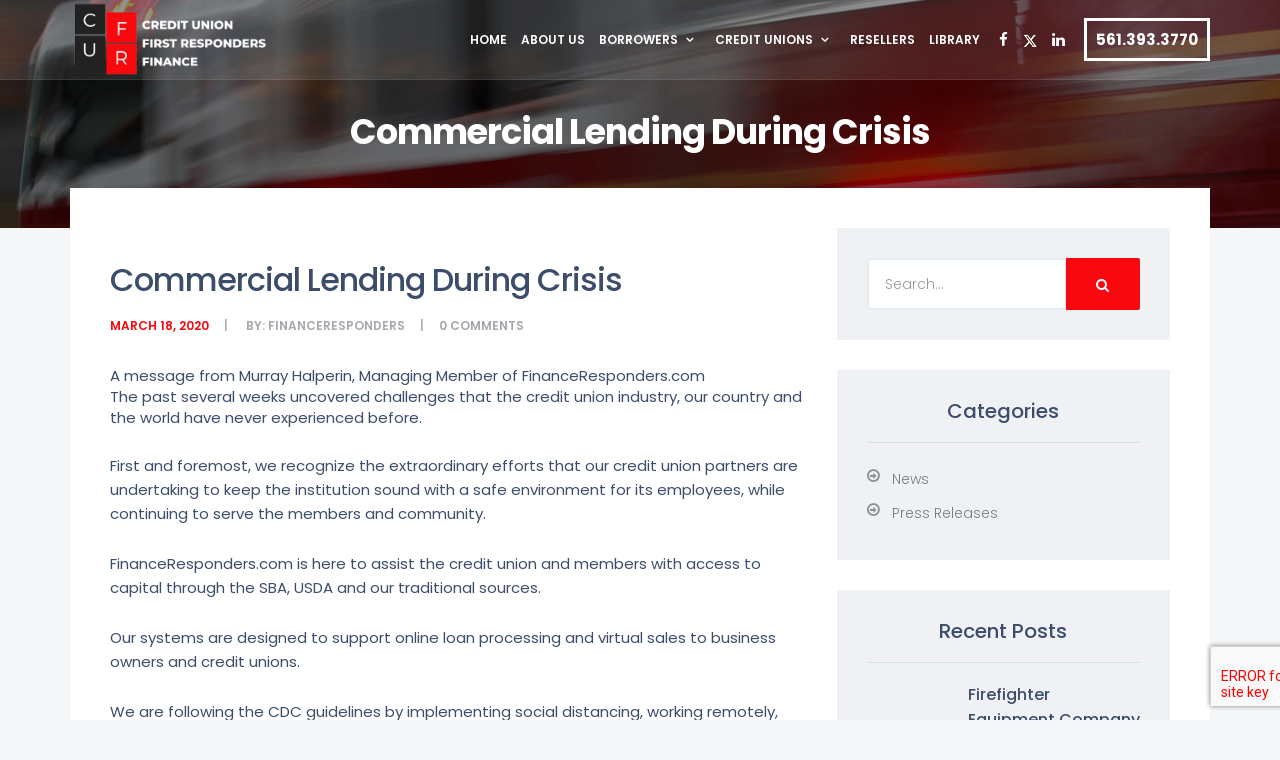

--- FILE ---
content_type: text/html; charset=UTF-8
request_url: https://www.financeresponders.com/2020/03/18/commercial-lending-during-crisis/
body_size: 21972
content:
<!DOCTYPE html>
<html dir="ltr" lang="en-US" prefix="og: https://ogp.me/ns#">
<head>
	<meta charset="UTF-8">
	<meta name="viewport" content="width=device-width, initial-scale=1">
	<link rel="profile" href="https://gmpg.org/xfn/11">
	<link rel="pingback" href="https://www.financeresponders.com/xmlrpc.php">

    <!-- Favicons
    ================================================== -->
    
<title>Commercial Lending During Crisis - Finance Responders</title>
<link data-rocket-preload as="style" href="https://fonts.googleapis.com/css?family=Poppins%3A300%2C400%2C500%2C600%2C700%7CMerriweather%3A300%2C300i%2C400%2C400i%2C700%2C700i&#038;subset=latin%2Clatin-ext&#038;display=swap" rel="preload">
<link href="https://fonts.googleapis.com/css?family=Poppins%3A300%2C400%2C500%2C600%2C700%7CMerriweather%3A300%2C300i%2C400%2C400i%2C700%2C700i&#038;subset=latin%2Clatin-ext&#038;display=swap" media="print" onload="this.media=&#039;all&#039;" rel="stylesheet">
<noscript><link rel="stylesheet" href="https://fonts.googleapis.com/css?family=Poppins%3A300%2C400%2C500%2C600%2C700%7CMerriweather%3A300%2C300i%2C400%2C400i%2C700%2C700i&#038;subset=latin%2Clatin-ext&#038;display=swap"></noscript>
	<style>img:is([sizes="auto" i], [sizes^="auto," i]) { contain-intrinsic-size: 3000px 1500px }</style>
	
		<!-- All in One SEO 4.8.7 - aioseo.com -->
	<meta name="description" content="A message from Murray Halperin, Managing Member of FinanceResponders.com The past several weeks uncovered challenges that the credit union industry, our country and the world have never experienced before. First and foremost, we recognize the extraordinary efforts that our credit union partners are undertaking to keep the institution sound with a safe environment for its" />
	<meta name="robots" content="max-image-preview:large" />
	<meta name="author" content="FinanceResponders"/>
	<link rel="canonical" href="https://www.financeresponders.com/2020/03/18/commercial-lending-during-crisis/" />
	<meta name="generator" content="All in One SEO (AIOSEO) 4.8.7" />
		<meta property="og:locale" content="en_US" />
		<meta property="og:site_name" content="Finance Responders - Finance Responders" />
		<meta property="og:type" content="article" />
		<meta property="og:title" content="Commercial Lending During Crisis - Finance Responders" />
		<meta property="og:description" content="A message from Murray Halperin, Managing Member of FinanceResponders.com The past several weeks uncovered challenges that the credit union industry, our country and the world have never experienced before. First and foremost, we recognize the extraordinary efforts that our credit union partners are undertaking to keep the institution sound with a safe environment for its" />
		<meta property="og:url" content="https://www.financeresponders.com/2020/03/18/commercial-lending-during-crisis/" />
		<meta property="article:published_time" content="2020-03-18T20:04:39+00:00" />
		<meta property="article:modified_time" content="2020-03-18T20:04:39+00:00" />
		<meta name="twitter:card" content="summary_large_image" />
		<meta name="twitter:title" content="Commercial Lending During Crisis - Finance Responders" />
		<meta name="twitter:description" content="A message from Murray Halperin, Managing Member of FinanceResponders.com The past several weeks uncovered challenges that the credit union industry, our country and the world have never experienced before. First and foremost, we recognize the extraordinary efforts that our credit union partners are undertaking to keep the institution sound with a safe environment for its" />
		<script type="application/ld+json" class="aioseo-schema">
			{"@context":"https:\/\/schema.org","@graph":[{"@type":"BlogPosting","@id":"https:\/\/www.financeresponders.com\/2020\/03\/18\/commercial-lending-during-crisis\/#blogposting","name":"Commercial Lending During Crisis - Finance Responders","headline":"Commercial Lending During Crisis","author":{"@id":"https:\/\/www.financeresponders.com\/author\/financeresponders\/#author"},"publisher":{"@id":"https:\/\/www.financeresponders.com\/#organization"},"datePublished":"2020-03-18T16:04:39-04:00","dateModified":"2020-03-18T16:04:39-04:00","inLanguage":"en-US","mainEntityOfPage":{"@id":"https:\/\/www.financeresponders.com\/2020\/03\/18\/commercial-lending-during-crisis\/#webpage"},"isPartOf":{"@id":"https:\/\/www.financeresponders.com\/2020\/03\/18\/commercial-lending-during-crisis\/#webpage"},"articleSection":"Press Releases"},{"@type":"BreadcrumbList","@id":"https:\/\/www.financeresponders.com\/2020\/03\/18\/commercial-lending-during-crisis\/#breadcrumblist","itemListElement":[{"@type":"ListItem","@id":"https:\/\/www.financeresponders.com#listItem","position":1,"name":"Home","item":"https:\/\/www.financeresponders.com","nextItem":{"@type":"ListItem","@id":"https:\/\/www.financeresponders.com\/category\/press\/#listItem","name":"Press Releases"}},{"@type":"ListItem","@id":"https:\/\/www.financeresponders.com\/category\/press\/#listItem","position":2,"name":"Press Releases","item":"https:\/\/www.financeresponders.com\/category\/press\/","nextItem":{"@type":"ListItem","@id":"https:\/\/www.financeresponders.com\/2020\/03\/18\/commercial-lending-during-crisis\/#listItem","name":"Commercial Lending During Crisis"},"previousItem":{"@type":"ListItem","@id":"https:\/\/www.financeresponders.com#listItem","name":"Home"}},{"@type":"ListItem","@id":"https:\/\/www.financeresponders.com\/2020\/03\/18\/commercial-lending-during-crisis\/#listItem","position":3,"name":"Commercial Lending During Crisis","previousItem":{"@type":"ListItem","@id":"https:\/\/www.financeresponders.com\/category\/press\/#listItem","name":"Press Releases"}}]},{"@type":"Organization","@id":"https:\/\/www.financeresponders.com\/#organization","name":"Finance Responders","description":"Finance Responders","url":"https:\/\/www.financeresponders.com\/"},{"@type":"Person","@id":"https:\/\/www.financeresponders.com\/author\/financeresponders\/#author","url":"https:\/\/www.financeresponders.com\/author\/financeresponders\/","name":"FinanceResponders","image":{"@type":"ImageObject","@id":"https:\/\/www.financeresponders.com\/2020\/03\/18\/commercial-lending-during-crisis\/#authorImage","url":"https:\/\/secure.gravatar.com\/avatar\/5a13260dada4c4f7c3a049d4f1a643790d72cab731ff8b1fa6db8c2e923f39b0?s=96&d=mm&r=g","width":96,"height":96,"caption":"FinanceResponders"}},{"@type":"WebPage","@id":"https:\/\/www.financeresponders.com\/2020\/03\/18\/commercial-lending-during-crisis\/#webpage","url":"https:\/\/www.financeresponders.com\/2020\/03\/18\/commercial-lending-during-crisis\/","name":"Commercial Lending During Crisis - Finance Responders","description":"A message from Murray Halperin, Managing Member of FinanceResponders.com The past several weeks uncovered challenges that the credit union industry, our country and the world have never experienced before. First and foremost, we recognize the extraordinary efforts that our credit union partners are undertaking to keep the institution sound with a safe environment for its","inLanguage":"en-US","isPartOf":{"@id":"https:\/\/www.financeresponders.com\/#website"},"breadcrumb":{"@id":"https:\/\/www.financeresponders.com\/2020\/03\/18\/commercial-lending-during-crisis\/#breadcrumblist"},"author":{"@id":"https:\/\/www.financeresponders.com\/author\/financeresponders\/#author"},"creator":{"@id":"https:\/\/www.financeresponders.com\/author\/financeresponders\/#author"},"datePublished":"2020-03-18T16:04:39-04:00","dateModified":"2020-03-18T16:04:39-04:00"},{"@type":"WebSite","@id":"https:\/\/www.financeresponders.com\/#website","url":"https:\/\/www.financeresponders.com\/","name":"Finance Responders","description":"Finance Responders","inLanguage":"en-US","publisher":{"@id":"https:\/\/www.financeresponders.com\/#organization"}}]}
		</script>
		<!-- All in One SEO -->

<link rel='dns-prefetch' href='//www.financeresponders.com' />
<link rel='dns-prefetch' href='//platform-api.sharethis.com' />
<link rel='dns-prefetch' href='//maps.googleapis.com' />
<link rel='dns-prefetch' href='//fonts.googleapis.com' />
<link href='https://fonts.gstatic.com' crossorigin rel='preconnect' />
<link rel="alternate" type="application/rss+xml" title="Finance Responders &raquo; Feed" href="https://www.financeresponders.com/feed/" />
<link rel="alternate" type="application/rss+xml" title="Finance Responders &raquo; Comments Feed" href="https://www.financeresponders.com/comments/feed/" />
<link rel="alternate" type="application/rss+xml" title="Finance Responders &raquo; Commercial Lending During Crisis Comments Feed" href="https://www.financeresponders.com/2020/03/18/commercial-lending-during-crisis/feed/" />
<link data-minify="1" rel='stylesheet' id='formidable-css' href='https://www.financeresponders.com/wp-content/cache/min/1/wp-content/plugins/formidable/css/formidableforms.css?ver=1759786355' type='text/css' media='all' />
<style id='wp-emoji-styles-inline-css' type='text/css'>

	img.wp-smiley, img.emoji {
		display: inline !important;
		border: none !important;
		box-shadow: none !important;
		height: 1em !important;
		width: 1em !important;
		margin: 0 0.07em !important;
		vertical-align: -0.1em !important;
		background: none !important;
		padding: 0 !important;
	}
</style>
<link rel='stylesheet' id='wp-block-library-css' href='https://www.financeresponders.com/wp-includes/css/dist/block-library/style.min.css?ver=8469ea4872c2ffc99af53fdf13f2e823' type='text/css' media='all' />
<style id='classic-theme-styles-inline-css' type='text/css'>
/*! This file is auto-generated */
.wp-block-button__link{color:#fff;background-color:#32373c;border-radius:9999px;box-shadow:none;text-decoration:none;padding:calc(.667em + 2px) calc(1.333em + 2px);font-size:1.125em}.wp-block-file__button{background:#32373c;color:#fff;text-decoration:none}
</style>
<link data-minify="1" rel='stylesheet' id='a8c-waves-css' href='https://www.financeresponders.com/wp-content/cache/min/1/wp-content/plugins/waves/style.css?ver=1759786355' type='text/css' media='all' />
<style id='global-styles-inline-css' type='text/css'>
:root{--wp--preset--aspect-ratio--square: 1;--wp--preset--aspect-ratio--4-3: 4/3;--wp--preset--aspect-ratio--3-4: 3/4;--wp--preset--aspect-ratio--3-2: 3/2;--wp--preset--aspect-ratio--2-3: 2/3;--wp--preset--aspect-ratio--16-9: 16/9;--wp--preset--aspect-ratio--9-16: 9/16;--wp--preset--color--black: #000000;--wp--preset--color--cyan-bluish-gray: #abb8c3;--wp--preset--color--white: #ffffff;--wp--preset--color--pale-pink: #f78da7;--wp--preset--color--vivid-red: #cf2e2e;--wp--preset--color--luminous-vivid-orange: #ff6900;--wp--preset--color--luminous-vivid-amber: #fcb900;--wp--preset--color--light-green-cyan: #7bdcb5;--wp--preset--color--vivid-green-cyan: #00d084;--wp--preset--color--pale-cyan-blue: #8ed1fc;--wp--preset--color--vivid-cyan-blue: #0693e3;--wp--preset--color--vivid-purple: #9b51e0;--wp--preset--gradient--vivid-cyan-blue-to-vivid-purple: linear-gradient(135deg,rgba(6,147,227,1) 0%,rgb(155,81,224) 100%);--wp--preset--gradient--light-green-cyan-to-vivid-green-cyan: linear-gradient(135deg,rgb(122,220,180) 0%,rgb(0,208,130) 100%);--wp--preset--gradient--luminous-vivid-amber-to-luminous-vivid-orange: linear-gradient(135deg,rgba(252,185,0,1) 0%,rgba(255,105,0,1) 100%);--wp--preset--gradient--luminous-vivid-orange-to-vivid-red: linear-gradient(135deg,rgba(255,105,0,1) 0%,rgb(207,46,46) 100%);--wp--preset--gradient--very-light-gray-to-cyan-bluish-gray: linear-gradient(135deg,rgb(238,238,238) 0%,rgb(169,184,195) 100%);--wp--preset--gradient--cool-to-warm-spectrum: linear-gradient(135deg,rgb(74,234,220) 0%,rgb(151,120,209) 20%,rgb(207,42,186) 40%,rgb(238,44,130) 60%,rgb(251,105,98) 80%,rgb(254,248,76) 100%);--wp--preset--gradient--blush-light-purple: linear-gradient(135deg,rgb(255,206,236) 0%,rgb(152,150,240) 100%);--wp--preset--gradient--blush-bordeaux: linear-gradient(135deg,rgb(254,205,165) 0%,rgb(254,45,45) 50%,rgb(107,0,62) 100%);--wp--preset--gradient--luminous-dusk: linear-gradient(135deg,rgb(255,203,112) 0%,rgb(199,81,192) 50%,rgb(65,88,208) 100%);--wp--preset--gradient--pale-ocean: linear-gradient(135deg,rgb(255,245,203) 0%,rgb(182,227,212) 50%,rgb(51,167,181) 100%);--wp--preset--gradient--electric-grass: linear-gradient(135deg,rgb(202,248,128) 0%,rgb(113,206,126) 100%);--wp--preset--gradient--midnight: linear-gradient(135deg,rgb(2,3,129) 0%,rgb(40,116,252) 100%);--wp--preset--font-size--small: 13px;--wp--preset--font-size--medium: 20px;--wp--preset--font-size--large: 36px;--wp--preset--font-size--x-large: 42px;--wp--preset--spacing--20: 0.44rem;--wp--preset--spacing--30: 0.67rem;--wp--preset--spacing--40: 1rem;--wp--preset--spacing--50: 1.5rem;--wp--preset--spacing--60: 2.25rem;--wp--preset--spacing--70: 3.38rem;--wp--preset--spacing--80: 5.06rem;--wp--preset--shadow--natural: 6px 6px 9px rgba(0, 0, 0, 0.2);--wp--preset--shadow--deep: 12px 12px 50px rgba(0, 0, 0, 0.4);--wp--preset--shadow--sharp: 6px 6px 0px rgba(0, 0, 0, 0.2);--wp--preset--shadow--outlined: 6px 6px 0px -3px rgba(255, 255, 255, 1), 6px 6px rgba(0, 0, 0, 1);--wp--preset--shadow--crisp: 6px 6px 0px rgba(0, 0, 0, 1);}:where(.is-layout-flex){gap: 0.5em;}:where(.is-layout-grid){gap: 0.5em;}body .is-layout-flex{display: flex;}.is-layout-flex{flex-wrap: wrap;align-items: center;}.is-layout-flex > :is(*, div){margin: 0;}body .is-layout-grid{display: grid;}.is-layout-grid > :is(*, div){margin: 0;}:where(.wp-block-columns.is-layout-flex){gap: 2em;}:where(.wp-block-columns.is-layout-grid){gap: 2em;}:where(.wp-block-post-template.is-layout-flex){gap: 1.25em;}:where(.wp-block-post-template.is-layout-grid){gap: 1.25em;}.has-black-color{color: var(--wp--preset--color--black) !important;}.has-cyan-bluish-gray-color{color: var(--wp--preset--color--cyan-bluish-gray) !important;}.has-white-color{color: var(--wp--preset--color--white) !important;}.has-pale-pink-color{color: var(--wp--preset--color--pale-pink) !important;}.has-vivid-red-color{color: var(--wp--preset--color--vivid-red) !important;}.has-luminous-vivid-orange-color{color: var(--wp--preset--color--luminous-vivid-orange) !important;}.has-luminous-vivid-amber-color{color: var(--wp--preset--color--luminous-vivid-amber) !important;}.has-light-green-cyan-color{color: var(--wp--preset--color--light-green-cyan) !important;}.has-vivid-green-cyan-color{color: var(--wp--preset--color--vivid-green-cyan) !important;}.has-pale-cyan-blue-color{color: var(--wp--preset--color--pale-cyan-blue) !important;}.has-vivid-cyan-blue-color{color: var(--wp--preset--color--vivid-cyan-blue) !important;}.has-vivid-purple-color{color: var(--wp--preset--color--vivid-purple) !important;}.has-black-background-color{background-color: var(--wp--preset--color--black) !important;}.has-cyan-bluish-gray-background-color{background-color: var(--wp--preset--color--cyan-bluish-gray) !important;}.has-white-background-color{background-color: var(--wp--preset--color--white) !important;}.has-pale-pink-background-color{background-color: var(--wp--preset--color--pale-pink) !important;}.has-vivid-red-background-color{background-color: var(--wp--preset--color--vivid-red) !important;}.has-luminous-vivid-orange-background-color{background-color: var(--wp--preset--color--luminous-vivid-orange) !important;}.has-luminous-vivid-amber-background-color{background-color: var(--wp--preset--color--luminous-vivid-amber) !important;}.has-light-green-cyan-background-color{background-color: var(--wp--preset--color--light-green-cyan) !important;}.has-vivid-green-cyan-background-color{background-color: var(--wp--preset--color--vivid-green-cyan) !important;}.has-pale-cyan-blue-background-color{background-color: var(--wp--preset--color--pale-cyan-blue) !important;}.has-vivid-cyan-blue-background-color{background-color: var(--wp--preset--color--vivid-cyan-blue) !important;}.has-vivid-purple-background-color{background-color: var(--wp--preset--color--vivid-purple) !important;}.has-black-border-color{border-color: var(--wp--preset--color--black) !important;}.has-cyan-bluish-gray-border-color{border-color: var(--wp--preset--color--cyan-bluish-gray) !important;}.has-white-border-color{border-color: var(--wp--preset--color--white) !important;}.has-pale-pink-border-color{border-color: var(--wp--preset--color--pale-pink) !important;}.has-vivid-red-border-color{border-color: var(--wp--preset--color--vivid-red) !important;}.has-luminous-vivid-orange-border-color{border-color: var(--wp--preset--color--luminous-vivid-orange) !important;}.has-luminous-vivid-amber-border-color{border-color: var(--wp--preset--color--luminous-vivid-amber) !important;}.has-light-green-cyan-border-color{border-color: var(--wp--preset--color--light-green-cyan) !important;}.has-vivid-green-cyan-border-color{border-color: var(--wp--preset--color--vivid-green-cyan) !important;}.has-pale-cyan-blue-border-color{border-color: var(--wp--preset--color--pale-cyan-blue) !important;}.has-vivid-cyan-blue-border-color{border-color: var(--wp--preset--color--vivid-cyan-blue) !important;}.has-vivid-purple-border-color{border-color: var(--wp--preset--color--vivid-purple) !important;}.has-vivid-cyan-blue-to-vivid-purple-gradient-background{background: var(--wp--preset--gradient--vivid-cyan-blue-to-vivid-purple) !important;}.has-light-green-cyan-to-vivid-green-cyan-gradient-background{background: var(--wp--preset--gradient--light-green-cyan-to-vivid-green-cyan) !important;}.has-luminous-vivid-amber-to-luminous-vivid-orange-gradient-background{background: var(--wp--preset--gradient--luminous-vivid-amber-to-luminous-vivid-orange) !important;}.has-luminous-vivid-orange-to-vivid-red-gradient-background{background: var(--wp--preset--gradient--luminous-vivid-orange-to-vivid-red) !important;}.has-very-light-gray-to-cyan-bluish-gray-gradient-background{background: var(--wp--preset--gradient--very-light-gray-to-cyan-bluish-gray) !important;}.has-cool-to-warm-spectrum-gradient-background{background: var(--wp--preset--gradient--cool-to-warm-spectrum) !important;}.has-blush-light-purple-gradient-background{background: var(--wp--preset--gradient--blush-light-purple) !important;}.has-blush-bordeaux-gradient-background{background: var(--wp--preset--gradient--blush-bordeaux) !important;}.has-luminous-dusk-gradient-background{background: var(--wp--preset--gradient--luminous-dusk) !important;}.has-pale-ocean-gradient-background{background: var(--wp--preset--gradient--pale-ocean) !important;}.has-electric-grass-gradient-background{background: var(--wp--preset--gradient--electric-grass) !important;}.has-midnight-gradient-background{background: var(--wp--preset--gradient--midnight) !important;}.has-small-font-size{font-size: var(--wp--preset--font-size--small) !important;}.has-medium-font-size{font-size: var(--wp--preset--font-size--medium) !important;}.has-large-font-size{font-size: var(--wp--preset--font-size--large) !important;}.has-x-large-font-size{font-size: var(--wp--preset--font-size--x-large) !important;}
:where(.wp-block-post-template.is-layout-flex){gap: 1.25em;}:where(.wp-block-post-template.is-layout-grid){gap: 1.25em;}
:where(.wp-block-columns.is-layout-flex){gap: 2em;}:where(.wp-block-columns.is-layout-grid){gap: 2em;}
:root :where(.wp-block-pullquote){font-size: 1.5em;line-height: 1.6;}
</style>
<link rel='stylesheet' id='share-this-share-buttons-sticky-css' href='https://www.financeresponders.com/wp-content/plugins/sharethis-share-buttons/css/mu-style.css?ver=1754669370' type='text/css' media='all' />

<link data-minify="1" rel='stylesheet' id='borrow-bootstrap-css' href='https://www.financeresponders.com/wp-content/cache/min/1/wp-content/themes/borrow/css/bootstrap.min.css?ver=1759786355' type='text/css' media='all' />
<link data-minify="1" rel='stylesheet' id='borrow-font-awesome-css' href='https://www.financeresponders.com/wp-content/cache/min/1/wp-content/themes/borrow/css/font-awesome.min.css?ver=1759786355' type='text/css' media='all' />
<link data-minify="1" rel='stylesheet' id='borrow-fontello-css' href='https://www.financeresponders.com/wp-content/cache/min/1/wp-content/themes/borrow/css/fontello/fontello.css?ver=1759786355' type='text/css' media='all' />
<link data-minify="1" rel='stylesheet' id='borrow-flaticon-css' href='https://www.financeresponders.com/wp-content/cache/min/1/wp-content/themes/borrow/css/flaticon.css?ver=1759786355' type='text/css' media='all' />
<link rel='stylesheet' id='borrow-animsition-css' href='https://www.financeresponders.com/wp-content/themes/borrow/css/animsition.min.css?ver=8469ea4872c2ffc99af53fdf13f2e823' type='text/css' media='all' />
<link data-minify="1" rel='stylesheet' id='borrow-owl-carousel-css' href='https://www.financeresponders.com/wp-content/cache/min/1/wp-content/themes/borrow/css/owl.carousel.css?ver=1759786355' type='text/css' media='all' />
<link data-minify="1" rel='stylesheet' id='borrow-owl-theme-css' href='https://www.financeresponders.com/wp-content/cache/min/1/wp-content/themes/borrow/css/owl.theme.css?ver=1759786355' type='text/css' media='all' />
<link data-minify="1" rel='stylesheet' id='borrow-owl-transitions-css' href='https://www.financeresponders.com/wp-content/cache/min/1/wp-content/themes/borrow/css/owl.transitions.css?ver=1759786355' type='text/css' media='all' />
<link data-minify="1" rel='stylesheet' id='borrow-popup-css' href='https://www.financeresponders.com/wp-content/cache/min/1/wp-content/themes/borrow/css/magnific-popup.css?ver=1759786355' type='text/css' media='all' />
<link data-minify="1" rel='stylesheet' id='borrow-simple-slider-css' href='https://www.financeresponders.com/wp-content/cache/min/1/wp-content/themes/borrow/css/simple-slider.css?ver=1759786355' type='text/css' media='all' />
<link data-minify="1" rel='stylesheet' id='borrow-jquery-ui-css' href='https://www.financeresponders.com/wp-content/cache/min/1/wp-content/themes/borrow/css/jquery-ui.css?ver=1759786355' type='text/css' media='all' />
<link data-minify="1" rel='stylesheet' id='borrow-style-css' href='https://www.financeresponders.com/wp-content/cache/min/1/wp-content/themes/borrow/style.css?ver=1759786355' type='text/css' media='all' />
<script type="text/javascript" src="https://www.financeresponders.com/wp-includes/js/jquery/jquery.min.js?ver=3.7.1" id="jquery-core-js"></script>
<script type="text/javascript" src="https://www.financeresponders.com/wp-includes/js/jquery/jquery-migrate.min.js?ver=3.4.1" id="jquery-migrate-js"></script>
<script type="text/javascript" src="//www.financeresponders.com/wp-content/plugins/revslider/sr6/assets/js/rbtools.min.js?ver=6.7.13" async id="tp-tools-js"></script>
<script type="text/javascript" src="//www.financeresponders.com/wp-content/plugins/revslider/sr6/assets/js/rs6.min.js?ver=6.7.13" async id="revmin-js"></script>
<script type="text/javascript" src="//platform-api.sharethis.com/js/sharethis.js?ver=2.3.6#property=5b16fae6467fef00119b9d71&amp;product=inline-buttons&amp;source=sharethis-share-buttons-wordpress" id="share-this-share-buttons-mu-js" data-rocket-defer defer></script>
<script></script><link rel="https://api.w.org/" href="https://www.financeresponders.com/wp-json/" /><link rel="alternate" title="JSON" type="application/json" href="https://www.financeresponders.com/wp-json/wp/v2/posts/2667" /><link rel="alternate" title="oEmbed (JSON)" type="application/json+oembed" href="https://www.financeresponders.com/wp-json/oembed/1.0/embed?url=https%3A%2F%2Fwww.financeresponders.com%2F2020%2F03%2F18%2Fcommercial-lending-during-crisis%2F" />
<link rel="alternate" title="oEmbed (XML)" type="text/xml+oembed" href="https://www.financeresponders.com/wp-json/oembed/1.0/embed?url=https%3A%2F%2Fwww.financeresponders.com%2F2020%2F03%2F18%2Fcommercial-lending-during-crisis%2F&#038;format=xml" />
<meta name="generator" content="Redux 4.5.7" /><!-- start Simple Custom CSS and JS -->
<style type="text/css">
/* Add your CSS code here.

For example:
.example {
    color: red;
}

For brushing up on your CSS knowledge, check out http://www.w3schools.com/css/css_syntax.asp

End of comment */ 

.slider-content h2, .slider-content ul{
	font-size:1.2em !important;
}

.customer-name{
color:#3c4d6b !important;
}


select {
    -webkit-appearance: menulist !important;
    background-color: #fff;
}


.hideCaptcha{
	margin:0px !important;
  	display:initial !important;
}</style>
<!-- end Simple Custom CSS and JS -->
<!-- start Simple Custom CSS and JS -->
<style type="text/css">
/* Add your CSS code here.

For example:
.example {
    color: red;
}

For brushing up on your CSS knowledge, check out http://www.w3schools.com/css/css_syntax.asp

End of comment */ 

.program-boxes .wpb_single_image.vc_align_left{
	text-align:center;
}
.program-boxes img{
	max-height:40px !important;
}

.btn-primary{
	color:#ffffff !important; 
}</style>
<!-- end Simple Custom CSS and JS -->
<!-- start Simple Custom CSS and JS -->
<style type="text/css">
@media screen and (max-width: 812px){
  .row .wpb_video_widget .wpb_wrapper {
   padding: 22px; 
  }
 .row .wpb_video_widget.vc_video-el-width-70 .wpb_wrapper {
   width: 85%; 
  }
  .header-transparent .row ul.listnone, .header-transparent .row .header-phone {
   display: none; 
  }
  .header-transparent .container .navigation {
   height:50px; 
    margin-top: 0px;
  }
  .header-transparent .container #navigation.small-screen #menu-button {
    margin-top:10px;
  }
  #navigation.small-screen #menu-primary.menu.open {
   background-color: #15549a; 
  }
  .sub-nav.small-screen {
   display: none; 
  }
  .rev_slider .service-block-v3 .service-content {
 margin-bottom:0px !important;  
 }
 .rev_slider .service-block-v3{
   margin-bottom: 30px !important;
 }
  .rev_slider .service-block-v3 {
    padding-top: 8px !important;
  }
  body.page-template .page-header {
   padding: 125px 0px 0px; 
  }
  .business-loan .wpb_text_column ul {
 	padding-bottom: 10px; 
}
}
@media screen and (max-width: 728px) and (min-width: 620px){
 .rev_slider #service .col-xs-12 {
   width: 33%;
  }
  .rev_slider .container {
   width: 550px; 
  }
}
@media screen and (max-width: 600px) and (min-width: 120px) {
  .rev_slider .container {
    width: 325px;
  }
}
@media screen and (max-width: 1120px) {
 .header-transparent .container ul li .fa {
   padding: 0 4px;
  }
  .header-transparent .container .header-phone {
    padding: 8px 10px;
    margin-left: 9px;
  }
}
@media screen and (min-width: 1024px) {
 .testimonials-row .bg-boxshadow  {
   margin: 0 1%;
   width: 31.33333%;
  } 
.contact-boxes .bg-white.bg-boxshadow {
      min-height: 280px;
}
}
@media screen and (max-width: 768px) {
 .header-transparent #navigation.small-screen #menu-button {
   color: #fff;
   border-top: 1px solid #1e2127;
  }
  .header-transparent {
	background-color: #1e2127;
  }
  .header-transparent #navigation.small-screen #menu-primary.menu.open {
    background-color: #1e2127;
  }
  .header-transparent #navigation.small-screen ul li {
   border-top: 1px solid #1e2127; 
  }
  .header-transparent #navigation.small-screen .submenu-button {
   border-left: 1px solid #1e2127; 
  }
  div.mobile-phone {
    display: initial;
    padding-top:16px;
  }
  .mobile-phone a {
    font-size: 21px;
    color: #fff;
    font-weight: 900;
    float:right;
  }
  .tiny-footer {
   text-align: center; 
  }
}
.mobile-phone {
 display: none; 
}
.widget_text .textwidget .frm-show-form .frm_form_fields .frm_submit .frm_button_submit {
 font-size: 14px;
    border-radius: 2px;
    line-height: 12px;
    letter-spacing: 1px;
    text-transform: uppercase;
    padding: 20px 30px;
    border: none;
    font-weight: 600;
    background-color: #2aaa4d;
    color: #fff; 
}
.widget-title {
 text-align: center; 
}
.business-loan .wpb_column .mb30.res-mb0 {
 text-align: center;
  margin-right: -50px;
  margin-top:15px;
}
.page-header .row h1.page-title {
  font-size: 52px;
  line-height: 52px;
  letter-spacing: -1px;
  font-weight: 700;
  text-align: center;
}
.navbar-fixed-bottom, .navbar-fixed-top {
 position: absolute; 
}
.business-loan .feature-content, .business-loan .feature .feature-icon, .business-loan .feature-content h3, 
.business-loan .vc_row.vc_inner .wpb_text_column h4, .business-loan .vc_row.vc_inner .wpb_text_column, .business-loan .wpb_text_column p   {
  color: #3c4d6b;
}
.business-loan .number-block.outline, .business-loan .number-block.outline .wpb_text_column, .business-loan .number-block.outline h4, 
.business-loan .number-block.outline .feature-content,.business-loan .number-block.outline .feature-content h3, .business-loan .number-block.outline .feature .feature-icon,
.business-loan .number-block.outline p{
  color: #3c4d6b !important;
}
.business-loan .wpb_content_element, .business-loan p {
 margin-bottom: 5px; 
}
.business-loan .feature.mb40 {
 /* margin-bottom: 0px; */ 
}
.business-loan h4 {
  line-height: 1;
  margin-bottom: 2px;
}
.business-loan .icon-command {
/* font-size: 96px; */
}
.business-loan ul li {
  line-height: 1.2;
  text-align: left;
  font-size: 14px;
}

.page-breadcrumb {
 display: none; 
}
#business-loan-sidebar {
  background-color: #fff;
  padding: 5px;
  border-radius:10px;
}
#business-loan-sidebar .widget {
 margin-bottom: 0px; 
}
body .page-header {
    padding: 75px 0px 40px;
    min-height: 200px;
}
.page-header .bg-white {
background-color: transparent;
  
}
.page-header .bg-white .page-title {
 color: #fff; 
}
.page-header #sub-nav-sticky-wrapper .sub-nav {
 border-top: none;
  background-color: transparent;
  color: #fff;
}
.page-header .bg-white .col-md-8.col-sm-7.col-xs-12 {
 text-align: center;
  margin: 0 auto;
  display: block;
  float: none;
}
.page-header .bg-white.pinside30 {
  padding: 30px 0px;
}
div.header-transparent #navigation > ul > li > a {
 padding: 16px 7px; 
  font-size: 12px;
}
 .transparent-slider .transparent-inner, .home-slider .main-inner {
       width: 75%;
    margin: 0 12.5%;
}
.transparent-slider .service-block-v3 {
     background-color: rgba(255, 255, 255, 0.2);
}
.transparent-slider .title, .home-slider .title, .home-slider .btn {
color: #fff;
}
.transparent-slider .icon-primary, .home-slider .icon-primary {
 color: #fff; 
}
.home-slider .btn {
   border-bottom: 2px solid #fff;
}
#service .service-block-v3 {
 box-shadow: 0px 4px 16px 3px rgba(58, 58, 58, .5); 
}
.home-slider #service .service-block-v3 {
  box-shadow: none;
  background-color: transparent;
}
.rev_slider .wpb_wrapper h1{
 text-shadow: 0px 4px 3px rgba(0,0,0,.5);  
}
.customer-block .customer-quote-circle{
display: none;
}
  .header-transparent .logo img, .footer .footer-logo img {
 width:160px; 
}
body .header-transparent {
 padding-top: 0px;
  padding-bottom: 0px;
}
.wpb_revslider_element.wpb_content_element {
 margin-bottom: 0; 
}

.header-transparent ul li .fa {
 color: #fff;
  padding: 0 7px;
}
.header-transparent ul.headersocial {
 margin-top: 9px; 
}
.testimonial-block .img-circle,.customer-block .customer-img .img-circle {
 border-radius: 0; 
}
 .service-block-v3 .service-content {
margin-bottom:20px;  
}
 .customer-block {
 text-align: center;  
}
.wpb_video_widget .wpb_wrapper {
      background-color: #fff;
    border: 1px solid #2aaa4d;
    border-radius: 10px;
    padding: 40px;
    margin-top: 65px;
    box-shadow: 0px 4px 16px 3px rgba(213, 221, 234, .5);
}

.header-transparent .navigation {
    margin-top: 9px;
    height: 45px;
}

.header-transparent .header-phone {
    color: #fff;
    border: 3px solid white;
    float: right;
    padding: 8px 9px;
    margin-left: 12px;
    font-weight: 900;
      margin-top: 0px;
}
.loan-products-icon .flaticon-get-money:before {
    content: "";
    width: 95px;
    height: 65px;
    background-image: url(https://www.rocketmaddesigns.com/njbizloan/wp-content/uploads/2018/01/borrowers-white-2.png);
    background-size: contain;
    background-position: center;
    background-repeat: no-repeat;
  }

.loan-products-icon .flaticon-rich:before {
    content: "";
    width: 95px;
    height: 65px;
    background-image: url(https://www.rocketmaddesigns.com/njbizloan/wp-content/uploads/2018/01/brokers-white.png);
    background-size: contain;
    background-position: center;
    background-repeat: no-repeat;
  }</style>
<!-- end Simple Custom CSS and JS -->

<link data-minify="1" rel='stylesheet' id='1293-css' href='https://www.financeresponders.com/wp-content/cache/min/1/wp-content/uploads/custom-css-js/1293.css?ver=1759786355' type="text/css" media='all' />
<script>document.documentElement.className += " js";</script>
        
    <style type="text/css">    	
		/* 01 MAIN STYLES
		****************************************************************************************************/
		::selection {
		  color: #fff;
		  background: #F9080E;
		}
		::-moz-selection {
		  color: #fff;
		  background: #F9080E;
		}
		/* default color: #00cb8b */

		
		a,	
		#navigation > ul > li:hover > a, #navigation ul ul li:hover > a, #navigation ul ul li a:hover,
		.btn-link:hover, .meta-date, .icon-default, .text-big, .widget-footer ul li a:hover, .highlight,
		.sub-nav>.nav li a:hover, .rate-number, .designation, .widget_categories li a:hover, .widget_archive li a:hover,
		.name, .prev-link:hover, .next-link:hover, .testimonial-title, .msg, 
		div.vc_tta-color-white.vc_tta-style-classic .vc_tta-tab.vc_active>a,
		div.vc_tta-color-white.vc_tta-style-classic .vc_tta-tab>a:hover, .page-breadcrumb .breadcrumb a span:hover,
		.widget-social ul li a:hover, #navigation li.current-menu-parent > a, #navigation li.current-menu-item > a,
		#navigation.small-screen #menu-button, #sub-nav.small-screen #menu-button
		{color:#F9080E;}

		a.expand:hover {color: #fff;}
		.btn-default, .cd-top, #service .owl-next:hover, #service .owl-prev:hover, #to-the-top,
		.slide-ranger .ui-widget-header, .widget_tag_cloud a:hover, .st-pagination .pagination>li:first-child>span,
		.st-pagination .pagination>li>a:focus, .st-pagination .pagination>li>a:hover, .st-pagination .pagination>li>span:focus,
		.st-pagination .pagination>li>span:hover, .slider > .dragger, #navigation.small-screen #menu-button:before,
 		#sub-nav.small-screen #menu-button:before

		{background-color:#F9080E;}

		#service .owl-next:hover, #service .owl-prev:hover, 
		div.vc_tta.vc_tta-accordion .vc_tta-panel.vc_active .vc_tta-controls-icon-position-left .vc_tta-controls-icon:before,
		.slide-ranger .ui-slider .ui-slider-handle, .slide-ranger .ui-widget.ui-widget-content, .widget_tag_cloud a:hover,
		.st-pagination .pagination>li:first-child>span, .st-pagination .pagination>li>a:focus, .st-pagination .pagination>li>a:hover,
		.st-pagination .pagination>li>span:focus, .st-pagination .pagination>li>span:hover, .slider > .dragger,
		#navigation.small-screen #menu-button:after, #sub-nav.small-screen #menu-button:after
		{border-color:#F9080E;}

		.mfp-arrow-right:after, .mfp-arrow-right .mfp-a 
		{border-left-color:#F9080E;}
		
		.btn-link:hover 
		{border-bottom-color:#F9080E;}

		.slider > .dragger{
		background-image: -webkit-linear-gradient(top, #F9080E, #F9080E);
		}
		.btn-default:hover {
			background-color:#F9080E;
		}
		.btn-default:hover {
			border-color:#F9080E;
		}
		/* main color 2: #15549a */
		a:focus, a:hover, 
		.btn-link, .circle, .icon-primary,.testimonial-name-1, .big-title,
		.post-block .meta-comments a:hover, .post-related-content a:hover,
		.feature-left .feature-icon, .testimonial-name-inverse,
		div.vc_tta-color-white.vc_tta-style-classic .vc_tta-panel .vc_tta-panel-title>a:hover,
		.page-breadcrumb .breadcrumb a span, .page-breadcrumb .breadcrumb, .meta-author a:hover

		{color:#F9080E;}

		.bg-custom, .top-bar, .btn-primary

		{background-color:#F9080E;}

		.circle 
			{border-color:#F9080E;}

		.btn-primary, .btn-link
		{border-bottom-color:#F9080E;}

		.mail-text
		{border-right-color:#F9080E;}

		.btn-primary:hover {
			background-color:#F9080E;
		}
		.btn-primary:hover {
			border-color:#F9080E;
		}
		/* background color top header */

		div.top-bar

		{background-color:#15549A;}


		/* color text top header */

		.top-text a, .top-bar

		{color:#F1F1F1;}

		/* bg color header static */

		.header, .header-2

		{background-color:rgba(255,255,255,1);}

		/* text color header static */

		#navigation > ul > li > a 

		{color:rgba(102,112,127,1);}


		/* bg color header sticky */

		.is-sticky .header, .is-sticky .header-2

		{background-color:rgba(255,255,255,1);}

		/* text color header sticky */

		.is-sticky #navigation > ul > li > a 
		{color:rgba(102,112,127,1);}

		/** Customize css code **/
		    </style>
<meta name="generator" content="Powered by WPBakery Page Builder - drag and drop page builder for WordPress."/>
<meta name="generator" content="Powered by Slider Revolution 6.7.13 - responsive, Mobile-Friendly Slider Plugin for WordPress with comfortable drag and drop interface." />
<link rel="icon" href="https://www.financeresponders.com/wp-content/uploads/2020/01/cropped-favicon-32x32.png" sizes="32x32" />
<link rel="icon" href="https://www.financeresponders.com/wp-content/uploads/2020/01/cropped-favicon-192x192.png" sizes="192x192" />
<link rel="apple-touch-icon" href="https://www.financeresponders.com/wp-content/uploads/2020/01/cropped-favicon-180x180.png" />
<meta name="msapplication-TileImage" content="https://www.financeresponders.com/wp-content/uploads/2020/01/cropped-favicon-270x270.png" />
<script>function setREVStartSize(e){
			//window.requestAnimationFrame(function() {
				window.RSIW = window.RSIW===undefined ? window.innerWidth : window.RSIW;
				window.RSIH = window.RSIH===undefined ? window.innerHeight : window.RSIH;
				try {
					var pw = document.getElementById(e.c).parentNode.offsetWidth,
						newh;
					pw = pw===0 || isNaN(pw) || (e.l=="fullwidth" || e.layout=="fullwidth") ? window.RSIW : pw;
					e.tabw = e.tabw===undefined ? 0 : parseInt(e.tabw);
					e.thumbw = e.thumbw===undefined ? 0 : parseInt(e.thumbw);
					e.tabh = e.tabh===undefined ? 0 : parseInt(e.tabh);
					e.thumbh = e.thumbh===undefined ? 0 : parseInt(e.thumbh);
					e.tabhide = e.tabhide===undefined ? 0 : parseInt(e.tabhide);
					e.thumbhide = e.thumbhide===undefined ? 0 : parseInt(e.thumbhide);
					e.mh = e.mh===undefined || e.mh=="" || e.mh==="auto" ? 0 : parseInt(e.mh,0);
					if(e.layout==="fullscreen" || e.l==="fullscreen")
						newh = Math.max(e.mh,window.RSIH);
					else{
						e.gw = Array.isArray(e.gw) ? e.gw : [e.gw];
						for (var i in e.rl) if (e.gw[i]===undefined || e.gw[i]===0) e.gw[i] = e.gw[i-1];
						e.gh = e.el===undefined || e.el==="" || (Array.isArray(e.el) && e.el.length==0)? e.gh : e.el;
						e.gh = Array.isArray(e.gh) ? e.gh : [e.gh];
						for (var i in e.rl) if (e.gh[i]===undefined || e.gh[i]===0) e.gh[i] = e.gh[i-1];
											
						var nl = new Array(e.rl.length),
							ix = 0,
							sl;
						e.tabw = e.tabhide>=pw ? 0 : e.tabw;
						e.thumbw = e.thumbhide>=pw ? 0 : e.thumbw;
						e.tabh = e.tabhide>=pw ? 0 : e.tabh;
						e.thumbh = e.thumbhide>=pw ? 0 : e.thumbh;
						for (var i in e.rl) nl[i] = e.rl[i]<window.RSIW ? 0 : e.rl[i];
						sl = nl[0];
						for (var i in nl) if (sl>nl[i] && nl[i]>0) { sl = nl[i]; ix=i;}
						var m = pw>(e.gw[ix]+e.tabw+e.thumbw) ? 1 : (pw-(e.tabw+e.thumbw)) / (e.gw[ix]);
						newh =  (e.gh[ix] * m) + (e.tabh + e.thumbh);
					}
					var el = document.getElementById(e.c);
					if (el!==null && el) el.style.height = newh+"px";
					el = document.getElementById(e.c+"_wrapper");
					if (el!==null && el) {
						el.style.height = newh+"px";
						el.style.display = "block";
					}
				} catch(e){
					console.log("Failure at Presize of Slider:" + e)
				}
			//});
		  };</script>
		<style type="text/css" id="wp-custom-css">
			img.twiiter_img {
    width: 28px;
    margin-left: -10px;
}
img.twitter_img_header{
	width:30px;
}


.frm_form_field input::-webkit-input-placeholder,
.frm_form_field textarea::-webkit-input-placeholder {
    color: #999 !important;
    font-size: 15px;
}

.frm_form_field input:-moz-placeholder,
.frm_form_field textarea:-moz-placeholder {
    color: #999 !important;
    font-size: 15px;
}

.frm_form_field input::-moz-placeholder,
.frm_form_field textarea::-moz-placeholder {
    color: #999 !important;
    font-size: 15px;
}

.frm_form_field input:-ms-input-placeholder,
.frm_form_field textarea:-ms-input-placeholder {
    color: #999 !important;
    font-size: 15px;
}

.frm_form_field .frm_primary_label {
    display: none !important;
}

.frm_form_field input::placeholder,
.frm_form_field textarea::placeholder {
    color: #999 !important;
    font-size: 15px;
}		</style>
		<style id="borrow_option-dynamic-css" title="dynamic-css" class="redux-options-output">body{color:#3c4d6b;}</style><noscript><style> .wpb_animate_when_almost_visible { opacity: 1; }</style></noscript>	<!-- Google tag (gtag.js) -->
<script async src="https://www.googletagmanager.com/gtag/js?id=G-JMZDSSGD38"></script>
<script>
  window.dataLayer = window.dataLayer || [];
  function gtag(){dataLayer.push(arguments);}
  gtag('js', new Date());

  gtag('config', 'G-JMZDSSGD38');
</script>
<meta name="generator" content="WP Rocket 3.19.1.2" data-wpr-features="wpr_defer_js wpr_minify_css wpr_desktop" /></head>
<body data-rsssl=1 class="wp-singular post-template-default single single-post postid-2667 single-format-standard wp-theme-borrow borrow-theme-ver-1.2.0 wordpress-version-6.8.3 animsition wpb-js-composer js-comp-ver-8.5 vc_responsive">


<div data-rocket-location-hash="bd686744701c3eb1af727ef08ae51d48" class="header-transparent navbar-fixed-top">
    <div data-rocket-location-hash="6005da2017e5fd3302f88d75d9af55c2" class="container">
        <div data-rocket-location-hash="8cf8b233c168af269a213b6e05d249f9" class="row">
            <div class="col-lg-3 col-md-2 col-sm-6 col-xs-6">
                <!-- logo -->
                <div class="logo">
                    <a href="https://www.financeresponders.com/">
                                                <img src="https://www.financeresponders.com/wp-content/uploads/2020/01/Finance-Logo.png" alt="">
                         
                    </a>
                </div>
            </div>
			<div class="col-md-2 col-sm-6 col-xs-6 mobile-phone">
			<a href="tel:5613933770">561.393.3770</a>
			</div>
            <!-- logo -->
            <div class="col-lg-9 col-md-10 col-sm-12 col-xs-12 navigation">
				
				<a href="tel:561-393-3770" class="header-phone">561.393.3770</a>
		  <ul class="listnone" style="
    float: right;
    margin-top: 8px; margin-left: 5px;">
<li style="
    float: left;
"><a target='_blank' href="https://www.facebook.com/FinanceResponders/"><i class="fa fa-facebook"></i></a></li>

<li style="
    float: left;
"><a target='_blank' href="https://twitter.com/CUFRfinance"><img class="twitter_img_header" src="https://www.financeresponders.com/wp-content/uploads/2024/08/twitter.png"></a></li>
<li style="
    float: left;
"><a target='_blank' href="https://www.linkedin.com/company/64670135/"><i class="fa fa-linkedin"></i></a></li>
</ul>
				
                <div id="navigation">
                    <ul id="menu-primary" class="menu"><li id="menu-item-1228" class="menu-item menu-item-type-post_type menu-item-object-page menu-item-home menu-item-1228"><a href="https://www.financeresponders.com/">Home</a></li>
<li id="menu-item-1333" class="menu-item menu-item-type-post_type menu-item-object-page menu-item-1333"><a href="https://www.financeresponders.com/about-us/">About Us</a></li>
<li id="menu-item-1230" class="menu-item menu-item-type-post_type menu-item-object-page menu-item-has-children menu-item-1230"><a href="https://www.financeresponders.com/business-loan-inquiry/">Borrowers</a>
<ul class="sub-menu">
	<li id="menu-item-1432" class="menu-item menu-item-type-post_type menu-item-object-page menu-item-1432"><a href="https://www.financeresponders.com/loan-products/">Loan Products</a></li>
	<li id="menu-item-2210" class="menu-item menu-item-type-post_type menu-item-object-page menu-item-2210"><a href="https://www.financeresponders.com/sbamicroloans/">SBA Microloans</a></li>
	<li id="menu-item-2214" class="menu-item menu-item-type-post_type menu-item-object-page menu-item-2214"><a href="https://www.financeresponders.com/sbacommunity/">SBA Community Advantage</a></li>
</ul>
</li>
<li id="menu-item-1247" class="menu-item menu-item-type-post_type menu-item-object-page menu-item-has-children menu-item-1247"><a href="https://www.financeresponders.com/credit-union/">Credit Unions</a>
<ul class="sub-menu">
	<li id="menu-item-1405" class="menu-item menu-item-type-post_type menu-item-object-page menu-item-1405"><a href="https://www.financeresponders.com/referral-program/">Referral Program</a></li>
	<li id="menu-item-1403" class="menu-item menu-item-type-post_type menu-item-object-page menu-item-1403"><a href="https://www.financeresponders.com/lead-lender-program/">Lead Lender Program</a></li>
	<li id="menu-item-1404" class="menu-item menu-item-type-post_type menu-item-object-page menu-item-1404"><a href="https://www.financeresponders.com/participation-credit-union/">Participation Program</a></li>
	<li id="menu-item-3069" class="menu-item menu-item-type-post_type menu-item-object-page menu-item-3069"><a href="https://www.financeresponders.com/underwriting-services/">Underwriting Services</a></li>
	<li id="menu-item-11829" class="menu-item menu-item-type-post_type menu-item-object-page menu-item-11829"><a href="https://www.financeresponders.com/healthinsurance/">Turnkey Health Insurance Solutions</a></li>
	<li id="menu-item-11800" class="menu-item menu-item-type-post_type menu-item-object-page menu-item-11800"><a href="https://www.financeresponders.com/energyefficiency/">Energy Efficiency Loan Programs</a></li>
	<li id="menu-item-11815" class="menu-item menu-item-type-post_type menu-item-object-page menu-item-11815"><a href="https://www.financeresponders.com/treasurymanagement/">Treasury Management Services</a></li>
	<li id="menu-item-1702" class="menu-item menu-item-type-post_type menu-item-object-page menu-item-1702"><a href="https://www.financeresponders.com/consulting-services/">Consulting Services</a></li>
</ul>
</li>
<li id="menu-item-1265" class="menu-item menu-item-type-post_type menu-item-object-page menu-item-1265"><a href="https://www.financeresponders.com/value-added-resellers/">Resellers</a></li>
<li id="menu-item-1743" class="menu-item menu-item-type-post_type menu-item-object-page current_page_parent menu-item-1743"><a href="https://www.financeresponders.com/library/">Library</a></li>
</ul> 
				</div>
                <!-- /.navigation start-->
            </div>
        </div>
    </div>
</div>

<div class="page-header"  style="background:linear-gradient(rgba(0, 0, 0, 0.2), rgba(0, 0, 0, 0.2)), rgba(0, 0, 0, 0.2) url(https://www.financeresponders.com/wp-content/uploads/2020/01/CUFR-Slider-BG.jpg) no-repeat center;">
  <div data-rocket-location-hash="0841f15ebf099eeaba6f2c7f735d0671" class="container">
    <div data-rocket-location-hash="ca722c0fa35488ed8b185d1aa84c8a90" class="row">
      <div class="col-md-12">
        <div class="page-breadcrumb">
                       <ol class="breadcrumb">
                <!-- Breadcrumb NavXT 7.4.1 -->
<span property="itemListElement" typeof="ListItem"><a property="item" typeof="WebPage" title="Go to Finance Responders." href="https://www.financeresponders.com" class="home" ><span property="name">Finance Responders</span></a><meta property="position" content="1"></span> &gt; <span property="itemListElement" typeof="ListItem"><a property="item" typeof="WebPage" title="Go to Library." href="https://www.financeresponders.com/library/" class="post-root post post-post" ><span property="name">Library</span></a><meta property="position" content="2"></span> &gt; <span property="itemListElement" typeof="ListItem"><a property="item" typeof="WebPage" title="Go to the Press Releases Category archives." href="https://www.financeresponders.com/category/press/" class="taxonomy category" ><span property="name">Press Releases</span></a><meta property="position" content="3"></span> &gt; <span property="itemListElement" typeof="ListItem"><span property="name" class="post post-post current-item">Commercial Lending During Crisis</span><meta property="url" content="https://www.financeresponders.com/2020/03/18/commercial-lending-during-crisis/"><meta property="position" content="4"></span>            </ol>
                  </div>
      </div>
      <div class="col-md-12 col-sm-12 col-xs-12">
        <div class="bg-white pinside30">
          <div data-rocket-location-hash="101c550418fcae4e29d05773bbacb152" class="row">
            <div class="col-md-8 col-sm-7 col-xs-12">
              <h1 class="page-title">Commercial Lending During Crisis</h1>
            </div>
                      </div>
        </div>
              </div>
    </div>
  </div>
</div>
	<!-- subheader close -->
	
    <!-- content begin -->
   <div data-rocket-location-hash="01ef604e0ced1d4383eb59efd520114f" class="single-blog">
      <div data-rocket-location-hash="e6eb6fcccd8ab4e0754c54f80a5d14c0" class="container">

        <div data-rocket-location-hash="eba0c3de63ef232d13efe2935ab36efc" class="row">
          <div class="col-md-12">
            <div class="wrapper-content bg-white pinside40">
              <div data-rocket-location-hash="585fca370276e9d5fe047e60a9723cac" class="row">
                
                <div class="col-md-8 col-sm-12 col-xs-12">
                  <div class="row">
                    <div class="col-md-12">
                    <div class="post-holder">
                    <div class="post-block mb40">
                                                            	                          <div class="post-img mb30">
                                                      </div>
                                                                          <div class="bg-white">
                          	<h1>Commercial Lending During Crisis</h1>
                            <p class="meta"><span class="meta-date"><time class="entry-date published updated" datetime="2020-03-18T16:04:39-04:00">March 18, 2020</time></span><span class="meta-author"> By: <a class="meta-link" href="https://www.financeresponders.com/author/financeresponders/">FinanceResponders</a></span><span class="meta-comments">0 <a href="https://www.financeresponders.com/2020/03/18/commercial-lending-during-crisis/#respond">comments</a></span></p>
                          	<div style="margin-top: 0px; margin-bottom: 0px;" class="sharethis-inline-share-buttons" ></div><div>A message from Murray Halperin, Managing Member of FinanceResponders.com</div>
<div></div>
<div>
The past several weeks uncovered challenges that the credit union industry, our country and the world have never experienced before.</p>
<p>First and foremost, we recognize the extraordinary efforts that our credit union partners are undertaking to keep the institution sound with a safe environment for its employees, while continuing to serve the members and community.</p>
<p>FinanceResponders.com is here to assist the credit union and members with access to capital through the SBA, USDA and our traditional sources.</p>
<p>Our systems are designed to support online loan processing and virtual sales to business owners and credit unions.</p>
<p>We are following the CDC guidelines by implementing social distancing, working remotely, proper cleaning of our facility and business travel restrictions.</p>
<p>Our team is working and available during normal business hours.<br />
Mon-Fri 9:00 AM to 5:00 PM Eastern<br />
(561) 393-3770<br />
<a href="mailto:info@financeresponders.com" target="_blank" rel="noopener">info@financeresponders.com</a></p>
<p>Prior to the Pandemic Crisis, FinanceResponders.com was preparing for a recession and developing programs to assist credit unions and their members/prospects with SBA and USDA loans. We expect this preparation to become a huge asset for the credit unions that want to reach out to their local business community to help them secure access to capital. Our goal is to place the credit union in the forefront of helping businesses recover.</p>
<p>Please allow us the opportunity to assist your credit union as it endeavors to help its community recover. We are all in this together.</p>
<p>With kind regards,<br />
Murray Halperin</p></div>
                                                      </div>
                                          </div>
                </div>
              </div>
            </div>	
           <!--<div class="post-related mb40">
            <div class="row">
              <div class="col-md-12">
                <h2 class="post-related-title mb20">Related post</h2>
              </div>
            </div>
            <div class="row">
              
    						<div class="col-md-6 mb30 col-sm-6 col-xs-6">
					        <div class="related-img mb20"><a href="https://www.financeresponders.com/2023/03/06/firefighter-equipment-company-construction-loan-funded/"></a></div>
					        <div class="post-related-content">
                    <h4><a href="https://www.financeresponders.com/2023/03/06/firefighter-equipment-company-construction-loan-funded/" class="title">Firefighter Equipment Company Construction Loan Funded</a></h4>
                                          <span> in 
                         "<a href="https://www.financeresponders.com/category/press/" rel="category tag">Press Releases</a>"
                      </span>
                    					        </div>	        
			          </div>   
    						
    						<div class="col-md-6 mb30 col-sm-6 col-xs-6">
					        <div class="related-img mb20"><a href="https://www.financeresponders.com/2023/02/01/volunteer-fire-company-commercial-loan-refinanced/"></a></div>
					        <div class="post-related-content">
                    <h4><a href="https://www.financeresponders.com/2023/02/01/volunteer-fire-company-commercial-loan-refinanced/" class="title">Volunteer Fire Company Commercial Loan Refinanced</a></h4>
                                          <span> in 
                         "<a href="https://www.financeresponders.com/category/press/" rel="category tag">Press Releases</a>"
                      </span>
                    					        </div>	        
			          </div>   
    						            </div>
            </div>-->
	          
    				<div class="post-navigation mb40" style="display:none;">
	            <div class="row">
	              <div class="nav-links">
	                <div class="col-md-6 col-sm-6 col-xs-6">
	                	<div class="nav-previous"><a href="https://www.financeresponders.com/2020/02/17/presidential-politics-and-the-fire-service/" rel="prev"><span class="prev-link"> previous post</span> <h4 class="title"> Presidential politics and the fire service </h4></a></div>	                	
	                </div>	                
	                <div class="col-md-6 col-sm-6 col-xs-6">
	                	<div class="nav-next text-right"><a href="https://www.financeresponders.com/2020/06/22/akron-fire-police-credit-union-joins-financeresponders-com-mbl-referral-program/" rel="next"><span class="next-link"> next post </span><h4 class="title"> Akron Fire Police Credit Union joins FinanceResponders.com MBL Referral Program</h4></a></div>
	                </div>
	                <!-- /.next block --> 
	              </div>
	            </div>
	            <!-- /.prev next post --> 
	         </div>		
					<!--<div class="post-author mb40">
            <div class="row">
                <div class="col-md-3 col-sm-3 col-xs-12"> 
                  <div class="author-img">
                    <img alt='' src='https://secure.gravatar.com/avatar/?s=180&#038;d=http%3A%2F%2F0.gravatar.com%2Favatar%2Fad516503a11cd5ca435acc9bb6523536%3Fs%3D180&#038;r=g' srcset='https://secure.gravatar.com/avatar/?s=360&#038;d=http%3A%2F%2F0.gravatar.com%2Favatar%2Fad516503a11cd5ca435acc9bb6523536%3Fs%3D180&#038;r=g 2x' class='avatar avatar-180 photo avatar-default' height='180' width='180' decoding='async'/> 
                  </div>
                </div>
                <div class="col-md-9 col-sm-9 col-xs-12">
                  <div class="author-bio   ">
                    <div class="author-header"><h3><a href="https://www.financeresponders.com/author/financeresponders/" title="Posts by FinanceResponders" rel="author">FinanceResponders</a></h3></div>
                    <div class="author-content">
                      <p></p>
                      <a href="https://www.financeresponders.com/author/financeresponders/" class="btn-link"></a> 
                    </div>
                  </div>
                </div>
            </div>
	        </div>-->
					
<div class="comments-area mb40">
		
</div>
<div class="leave-comments pinside30 bg-primary mb30">
			<div id="respond" class="comment-respond">
		<h3 id="reply-title" class="comment-reply-title">Leave A Comment <small><a rel="nofollow" id="cancel-comment-reply-link" href="/2020/03/18/commercial-lending-during-crisis/#respond" style="display:none;">Cancel reply</a></small></h3><form action="https://www.financeresponders.com/wp-comments-post.php" method="post" id="reply-form" class="comment-form"><div class="row"><div class="col-md-12"><div class="form-group"><label class="sr-only control-label" ></label><textarea rows="7" class="form-control" cols="45" name="comment"  aria-required='true' id="comment" placeholder="Comments" ></textarea></div></div></div><div class="row"><div class="col-md-8"><div class="form-group"><label class="sr-only control-label" for="name"></label><input id="name" name="name" type="text" class="form-control" value="" placeholder="Name" /></div></div>
<div class="col-md-8"><div class="form-group"><label class="sr-only control-label" for="email"></label><input value="" id="email" name="email" type="text" class="form-control input-md" placeholder="E-mail" /></div></div>
<div class="col-md-8"><div class="form-group"><label class="sr-only control-label" ></label><input id="subject" name="subject" type="text" class="form-control input-md" placeholder="Subject" /></div></div></div>
<p class="comment-form-cookies-consent"><input id="wp-comment-cookies-consent" name="wp-comment-cookies-consent" type="checkbox" value="yes" /> <label for="wp-comment-cookies-consent">Save my name, email, and website in this browser for the next time I comment.</label></p>
<p class="form-submit"><input name="submit" type="submit" id="submit" class="btn btn-default" value="Leave comment" /> <input type='hidden' name='comment_post_ID' value='2667' id='comment_post_ID' />
<input type='hidden' name='comment_parent' id='comment_parent' value='0' />
</p></form>	</div><!-- #respond -->
	</div><!-- #comments -->
				            </div> 

                      <div class="col-md-4 col-sm-12 col-xs-12">                              
              
<div id="secondary" class="widget-area" role="complementary">
	<div id="search-2" class="widget widget_search"><form role="search" method="get" action="https://www.financeresponders.com/" >  
        <div class="custom-search-input">
        <div class="input-group">
        <input type="search" id="search" class="search-query form-control" value="" name="s" placeholder="Search&hellip;" />
        <span class="input-group-btn">
        <button class="btn btn-default" type="button"> <i class="fa fa-search"></i> </button>
        </span>
        </div>
        </div>
    </form></div><div id="categories-2" class="widget widget_categories"><h3 class="widget-title">Categories</h3>
			<ul>
					<li class="cat-item cat-item-25"><a href="https://www.financeresponders.com/category/news/">News</a>
</li>
	<li class="cat-item cat-item-1"><a href="https://www.financeresponders.com/category/press/">Press Releases</a>
</li>
			</ul>

			</div>        <div id="recent-posts-4" class="widget widget_recent_entries">
        <h3 class="widget-title">Recent Posts</h3>
            <ul>
                                    <li>
                        <div class="recent-block mb20">
                           <div class="row">
                            <div class="col-md-4 col-sm-2 col-xs-5">
                                <a href="https://www.financeresponders.com/2023/03/06/firefighter-equipment-company-construction-loan-funded/">
                                                                    </a>
                            </div>
                            <div class="col-md-8 col-sm-10 col-xs-7">
                                <h4 class="recent-title mb10"><a href="https://www.financeresponders.com/2023/03/06/firefighter-equipment-company-construction-loan-funded/" class="title">Firefighter Equipment Company Construction Loan Funded</a></h4>
                                <div class="meta">
                                <!-- post meta -->
                                    <span class="meta-date">March 6, 2023 </span> </div>
                                <!-- /.post meta -->
                            </div>
                          </div>
                        </div>
                    </li>              
                    
                                    <li>
                        <div class="recent-block mb20">
                           <div class="row">
                            <div class="col-md-4 col-sm-2 col-xs-5">
                                <a href="https://www.financeresponders.com/2023/02/01/volunteer-fire-company-commercial-loan-refinanced/">
                                                                    </a>
                            </div>
                            <div class="col-md-8 col-sm-10 col-xs-7">
                                <h4 class="recent-title mb10"><a href="https://www.financeresponders.com/2023/02/01/volunteer-fire-company-commercial-loan-refinanced/" class="title">Volunteer Fire Company Commercial Loan Refinanced</a></h4>
                                <div class="meta">
                                <!-- post meta -->
                                    <span class="meta-date">February 1, 2023 </span> </div>
                                <!-- /.post meta -->
                            </div>
                          </div>
                        </div>
                    </li>              
                    
                                    <li>
                        <div class="recent-block mb20">
                           <div class="row">
                            <div class="col-md-4 col-sm-2 col-xs-5">
                                <a href="https://www.financeresponders.com/2020/11/19/pr-ffcu-rcu/">
                                                                    </a>
                            </div>
                            <div class="col-md-8 col-sm-10 col-xs-7">
                                <h4 class="recent-title mb10"><a href="https://www.financeresponders.com/2020/11/19/pr-ffcu-rcu/" class="title">Firefighters First Credit Union joins CU First Responders Finance</a></h4>
                                <div class="meta">
                                <!-- post meta -->
                                    <span class="meta-date">November 19, 2020 </span> </div>
                                <!-- /.post meta -->
                            </div>
                          </div>
                        </div>
                    </li>              
                    
                                    <li>
                        <div class="recent-block mb20">
                           <div class="row">
                            <div class="col-md-4 col-sm-2 col-xs-5">
                                <a href="https://www.financeresponders.com/2020/10/22/pr-nfcu-rcu/">
                                                                    </a>
                            </div>
                            <div class="col-md-8 col-sm-10 col-xs-7">
                                <h4 class="recent-title mb10"><a href="https://www.financeresponders.com/2020/10/22/pr-nfcu-rcu/" class="title">Nashville Firemen&#8217;s Credit Union joins CU First Responders Finance</a></h4>
                                <div class="meta">
                                <!-- post meta -->
                                    <span class="meta-date">October 22, 2020 </span> </div>
                                <!-- /.post meta -->
                            </div>
                          </div>
                        </div>
                    </li>              
                    
                                    <li>
                        <div class="recent-block mb20">
                           <div class="row">
                            <div class="col-md-4 col-sm-2 col-xs-5">
                                <a href="https://www.financeresponders.com/2020/10/20/pr-brfdfcu-rcu/">
                                                                    </a>
                            </div>
                            <div class="col-md-8 col-sm-10 col-xs-7">
                                <h4 class="recent-title mb10"><a href="https://www.financeresponders.com/2020/10/20/pr-brfdfcu-rcu/" class="title">Baton Rouge Fire Department Federal Credit Union joins CU First Responders Finance</a></h4>
                                <div class="meta">
                                <!-- post meta -->
                                    <span class="meta-date">October 20, 2020 </span> </div>
                                <!-- /.post meta -->
                            </div>
                          </div>
                        </div>
                    </li>              
                    
                   
            </ul> 
                      
		
        </div>        </div><!-- #secondary -->
                
            </div>
                    
        </div>
      </div>
    </div>
    </div>
    </div>
    </div>
    <!-- content close -->
	
<div style='padding-top: 30px !important;' class="footer section-space80">
    <!-- footer -->
  <div style='text-align: left; margin-bottom: 30px;' class='container'>
	  <p>
		  PLEASE NOTE:
	  </p>
	  <p style='font-size: 12px; line-height: 0px;'>
		  1. All loans are subject to approval.
	  </p>
	  <p style='font-size: 12px; line-height: 0px;'>
		  2. Not all loan types are available to all customers.
	  </p>
	</div>
	<div data-rocket-location-hash="ad0d0d9caad992a98cde7a0ed92e0e39" class="container">
    <div class="row">
            <div class="col-md-4 col-sm-4 col-xs-12">
          <div class="footer-logo">
              <img style ='width: 250px !important;' src="https://www.financeresponders.com/wp-content/uploads/2020/01/Finance-Logo.png" alt="">
          </div>
      </div>
      <div style='margin-top: 20px;' class="col-md-8 col-sm-8 col-xs-12">
          <div class="col-md-5">
              <h3 class="newsletter-title">Join our Mailing List</h3>
          </div>
          <div class="col-md-7">
              <div class="newsletter-form">
                  <!-- Newsletter Form -->

                <div class="newsletter-signup">
                <div class="frm_forms  with_frm_style frm_style_formidable-style" id="frm_form_7_container" >
<form enctype="multipart/form-data" method="post" class="frm-show-form  frm_ajax_submit  frm_pro_form " id="form_5bhvh" >
<div class="frm_form_fields ">
<fieldset>
<div class="frm_fields_container">
<input type="hidden" name="frm_action" value="create" />
<input type="hidden" name="form_id" value="7" />
<input type="hidden" name="frm_hide_fields_7" id="frm_hide_fields_7" value="" />
<input type="hidden" name="form_key" value="5bhvh" />
<input type="hidden" name="item_meta[0]" value="" />
<input type="hidden" id="frm_submit_entry_7" name="frm_submit_entry_7" value="a3b36e1f08" /><input type="hidden" name="_wp_http_referer" value="/2020/03/18/commercial-lending-during-crisis/" />                      <div class="input-group">
<input type="email" id="field_m0kfp" name="item_meta[42]" value=""  placeholder="Email Address *" data-reqmsg="Email Address cannot be blank." aria-required="true" data-invmsg="Email Address is invalid" aria-invalid="false"  />
  
<input type="hidden" name="item_meta[105]" id="field_hw8p9" value="https://www.financeresponders.com/2020/03/18/commercial-lending-during-crisis/"  data-frmval="https://www.financeresponders.com/2020/03/18/commercial-lending-during-crisis/"   />
<input type="hidden" name="item_meta[106]" id="field_sjotn" value="njBIZLoan"  data-frmval="njBIZLoan"   />
<div id="frm_field_113_container" class="frm_form_field form-field  frm_none_container hideCaptcha">
    <label for="g-recaptcha-response" class="frm_primary_label">reCAPTCHA
        <span class="frm_required"></span>
    </label>
    <div  id="field_f91h8" class="frm-g-recaptcha" data-sitekey="6LfQYs8UAAAAAOyUvW2C0gPHf6y4yGBYgzT9x_td" data-size="invisible" data-theme="light"></div>
    
    
</div>
<div id="frm_field_201_container" class="frm_form_field form-field ">
	                        <span class="input-group-btn">


<button class="frm_button_submit frm_final_submit btn btn-default" type="submit"   formnovalidate="formnovalidate">Submit</button>

                          </span> 

</div>

                       
</div>
	<input type="hidden" name="item_key" value="" />
			<div id="frm_field_205_container">
			<label for="field_cmzhh" >
				If you are human, leave this field blank.			</label>
			<input  id="field_cmzhh" type="text" class="frm_form_field form-field frm_verify" name="item_meta[205]" value=""  />
		</div>
		<input name="frm_state" type="hidden" value="IdyWWB2fU2+z+w1YcfIpI/8xdJNHLCh9sIfB1t+cUXEZJbT0Phg4TZHXSBsl4oJf" /></div>
</fieldset>
</div>

</form>
</div>
                </div>                  
              </div>
          </div>
      </div>		
         
          </div>
    <hr class="dark-line">
  </div>
  <section data-rocket-location-hash="b91d21f0c70ce0c0c7e0a5f75268cf21" class="wpb_row vc_row-fluid vc_custom_1579027163849"><div data-rocket-location-hash="e78f661669626b32a35ef61e94e53af1" class="container"><div class="row"><div class="wpb_column vc_column_container vc_col-sm-3"><div class="vc_column-inner "><div class="wpb_wrapper ">
	<div class="wpb_text_column wpb_content_element" >
		<div class="wpb_wrapper">
			<p>CU First Responders Finance (<span style="color: #ff0000;"><strong>CUFR</strong></span>) is a DBA of Biz Lending &amp; Insurance Center, Inc. <span style="color: #ff0000;"><strong>CUFR </strong></span>is a collaboration of first responder credit unions that offer commercial and business loans.</p>

		</div>
	</div>
</div></div></div><div class="wpb_column vc_column_container vc_col-sm-3"><div class="vc_column-inner "><div class="wpb_wrapper ">
	<div class="wpb_text_column wpb_content_element" >
		<div class="wpb_wrapper">
			<p><i class="icon-placeholder-3 icon-1x"></i> 399 NW 2nd Ave. Suite #206 Boca Raton, FL 33432<br />
<i class="icon-phone-call icon-1x" style="padding-right: 10px;"></i><a style="color: #f9080e;" href="tel:5613933770">561.393.3770</a></p>

		</div>
	</div>

	<div class="wpb_text_column wpb_content_element" >
		<div class="wpb_wrapper">
			<div class="widget-social mt40" style="margin-top: 15px !important;">
<ul class="listnone">
<li><a href="https://www.facebook.com/FinanceResponders/" target="_blank" rel="noopener"><i class="fa fa-facebook"></i>Facebook</a></li>
<li><a href="https://twitter.com/CUFRfinance" target="_blank" rel="noopener"> <img class="twiiter_img" src="https://www.financeresponders.com/wp-content/uploads/2024/08/twitter.png" /> Twitter</a></li>
<li><a href="https://www.linkedin.com/company/64670135/" target="_blank" rel="noopener"><i class="fa fa-linkedin"></i>Linked In</a></li>
</ul>
</div>

		</div>
	</div>
</div></div></div><div class="wpb_column vc_column_container vc_col-sm-3"><div class="vc_column-inner "><div class="wpb_wrapper ">
	<div class="wpb_text_column wpb_content_element" >
		<div class="wpb_wrapper">
			<div class="widget-footer mt40" style="margin-top: 0px !important;">
<ul class="listnone">
<li><a href="/">Home</a></li>
<li><a href="/about-us/">About Us</a></li>
<li><a href="/business-loan-inquiry/">Borrowers</a></li>
<li><a href="/credit-union/">Credit Unions</a></li>
<li><a href="/commercial-brokers/">Brokers</a></li>
<li><a href="/loan-products/">Loan Products</a></li>
</ul>
</div>

		</div>
	</div>
</div></div></div><div class="wpb_column vc_column_container vc_col-sm-3"><div class="vc_column-inner "><div class="wpb_wrapper ">
	<div class="wpb_text_column wpb_content_element" >
		<div class="wpb_wrapper">
			<div class="widget-footer mt40" style="margin-top: 0px !important;">
<ul class="listnone">
<li><a href="/referral-program/">Loan Referral</a></li>
<li><a href="/participation-credit-union/">Participations</a></li>
<li><a href="/lead-lender-program/">Lead Lenders</a></li>
<li><a href="/consulting-services/">Consulting</a></li>
<li><a href="/library/">Library</a></li>
</ul>
</div>

		</div>
	</div>
</div></div></div></div></div></section></div>
<div data-rocket-location-hash="d472c53f854c32698952dae57de26c6d" class="tiny-footer">
  <!-- tiny footer -->
  <div data-rocket-location-hash="9977d61c3ff181bf93d694767789968e" class="container">
      <div class="row">
          <div class="col-md-8 col-sm-12 col-xs-12">
              <p>© Copyright 2024 Finance Responders. All Rights Reserved | <a id="privacy-link" style="color: #f9080e" href="/privacy-policy/">Privacy Policy</a> | <a id="terms-link" style="color: #f9080e" href="/terms-of-use/">Terms of Use</a></p>
          </div>
          <div class="col-md-4 col-sm-12 col-xs-12">
              <p>Website Designed by <a style="color: #f9080e" href="http://www.rocketmad.com" target="_blank" rel="noopener">Rocket Marketing &amp; Design</a></p>
          </div>
      </div>
  </div>
</div>

<!---------- Qualification Popup --------------->
<div data-rocket-location-hash="c3d4c12994468e686ef5d5259449807b" id="qualification-popup">
    <div data-rocket-location-hash="b974e3be6762f96247dcb82ddb3091de" class="qualification-popup__wrapper">
        <div data-rocket-location-hash="61752ed464fa80bdbcbc1f50fae6fcf7" class="qualification-popup__content">
              <div class="qualification-content">
              
              </div>                        
              <a class="qualification_button close-button">Close</a>                        
        </div>
        <div data-rocket-location-hash="35654b5433141236f88bb0ffbad1acb6" class="qualification-popup__overlay">

        </div>
        <i class="qualification-popup__close fa fa-times" aria-hidden="true"></i>
    </div>
</div>
<!-------- Qualification Popup ------------------> 

<a id="to-the-top"><i class="fa fa-angle-up"></i></a> 
<script>
				( function() {
					const style = document.createElement( 'style' );
					style.appendChild( document.createTextNode( '#frm_field_205_container {visibility:hidden;overflow:hidden;width:0;height:0;position:absolute;}' ) );
					document.head.appendChild( style );
					document.currentScript?.remove();
				} )();
			</script>
		<script>
			window.RS_MODULES = window.RS_MODULES || {};
			window.RS_MODULES.modules = window.RS_MODULES.modules || {};
			window.RS_MODULES.waiting = window.RS_MODULES.waiting || [];
			window.RS_MODULES.defered = false;
			window.RS_MODULES.moduleWaiting = window.RS_MODULES.moduleWaiting || {};
			window.RS_MODULES.type = 'compiled';
		</script>
		<script type="speculationrules">
{"prefetch":[{"source":"document","where":{"and":[{"href_matches":"\/*"},{"not":{"href_matches":["\/wp-*.php","\/wp-admin\/*","\/wp-content\/uploads\/*","\/wp-content\/*","\/wp-content\/plugins\/*","\/wp-content\/themes\/borrow\/*","\/*\\?(.+)"]}},{"not":{"selector_matches":"a[rel~=\"nofollow\"]"}},{"not":{"selector_matches":".no-prefetch, .no-prefetch a"}}]},"eagerness":"conservative"}]}
</script>

  <script type="text/javascript">
    (function($) {"use strict";
        $(document).on('ready', function() {
          $("#slider-range-min").slider({
              range: "min",
              value: 3000,
              min: 1000,
              max: 5000,
              slide: function(event, ui) {
                  $("#amount").val("$" + ui.value);
              }
          });
          $("#amount").val("$" + $("#slider-range-min").slider("value"));
          $("#slider-range-max").slider({
              range: "max",
              min: 1,
              max: 10,
              value: 2,
              slide: function(event, ui) {
                  $("#j").val(ui.value);
              }
          });
          $("#j").val($("#slider-range-max").slider("value")); 
        });     
        
                  //jQuery to collapse the navbar on scroll
          $(window).scroll(function() {
            if ($(".header-transparent").offset().top > 50) {
              $(".navbar-fixed-top").addClass("top-nav-collapse");
            } else {
              $(".navbar-fixed-top").removeClass("top-nav-collapse");
            }
          });
            })(jQuery);
  </script>

<script type="text/html" id="wpb-modifications"> window.wpbCustomElement = 1; </script><link data-minify="1" rel='stylesheet' id='js_composer_front-css' href='https://www.financeresponders.com/wp-content/cache/min/1/wp-content/plugins/js_composer/assets/css/js_composer.min.css?ver=1759786355' type='text/css' media='all' />
<link data-minify="1" rel='stylesheet' id='rs-plugin-settings-css' href='https://www.financeresponders.com/wp-content/cache/min/1/wp-content/plugins/revslider/sr6/assets/css/rs6.css?ver=1759786355' type='text/css' media='all' />
<style id='rs-plugin-settings-inline-css' type='text/css'>
#rs-demo-id {}
</style>
<script type="text/javascript" src="https://www.financeresponders.com/wp-content/themes/borrow/js/modernizr.js?ver=20151228" id="borrow-modernizr-js" data-rocket-defer defer></script>
<script type="text/javascript" src="https://www.financeresponders.com/wp-content/themes/borrow/js/bootstrap.min.js?ver=20151228" id="borrow-bootstrap-js" data-rocket-defer defer></script>
<script type="text/javascript" src="https://maps.googleapis.com/maps/api/js?key=AIzaSyDZJDaC3vVJjxIi2QHgdctp3Acq8UR2Fgk&amp;ver=20151228" id="borrow-gmap-js" data-rocket-defer defer></script>
<script type="text/javascript" src="https://www.financeresponders.com/wp-content/themes/borrow/js/menumaker.js?ver=20151228" id="borrow-menumaker-js" data-rocket-defer defer></script>
<script type="text/javascript" src="https://www.financeresponders.com/wp-content/themes/borrow/js/animsition.js?ver=20151228" id="borrow-animsition-js" data-rocket-defer defer></script>
<script type="text/javascript" src="https://www.financeresponders.com/wp-content/themes/borrow/js/jquery.sticky.js?ver=20151228" id="borrow-sticky-js" data-rocket-defer defer></script>
<script type="text/javascript" src="https://www.financeresponders.com/wp-content/themes/borrow/js/owl.carousel.min.js?ver=20151228" id="borrow-carousel-js" data-rocket-defer defer></script>
<script type="text/javascript" src="https://www.financeresponders.com/wp-content/themes/borrow/js/jquery.magnific-popup.min.js?ver=20151228" id="borrow-magnific-js" data-rocket-defer defer></script>
<script type="text/javascript" src="https://www.financeresponders.com/wp-content/themes/borrow/js/jquery.easing.min.js?ver=20151228" id="borrow-easing-js" data-rocket-defer defer></script>
<script type="text/javascript" src="https://www.financeresponders.com/wp-content/themes/borrow/js/jquery.isotope.min.js?ver=20151228" id="borrow-isotope-js" data-rocket-defer defer></script>
<script type="text/javascript" src="https://www.financeresponders.com/wp-content/themes/borrow/js/simple-slider.js?ver=20151228" id="borrow-simpleslider-js" data-rocket-defer defer></script>
<script type="text/javascript" src="https://www.financeresponders.com/wp-content/themes/borrow/js/jquery-ui.js?ver=20151228" id="borrow-jquery-ui-js" data-rocket-defer defer></script>
<script type="text/javascript" src="https://www.financeresponders.com/wp-content/themes/borrow/js/custom.js?ver=20151228" id="borrow-custom-js" data-rocket-defer defer></script>
<script type="text/javascript" src="https://www.financeresponders.com/wp-content/themes/borrow/js/qualifications_form.js" id="qualification_form-js" data-rocket-defer defer></script>
<script type="text/javascript" src="https://www.financeresponders.com/wp-includes/js/comment-reply.min.js?ver=8469ea4872c2ffc99af53fdf13f2e823" id="comment-reply-js" async="async" data-wp-strategy="async"></script>
<script type="text/javascript" id="formidable-js-extra">
/* <![CDATA[ */
var frm_js = {"ajax_url":"https:\/\/www.financeresponders.com\/wp-admin\/admin-ajax.php","images_url":"https:\/\/www.financeresponders.com\/wp-content\/plugins\/formidable\/images","loading":"Loading\u2026","remove":"Remove","offset":"4","nonce":"1fb76d909b","id":"ID","no_results":"No results match","file_spam":"That file looks like Spam.","calc_error":"There is an error in the calculation in the field with key","empty_fields":"Please complete the preceding required fields before uploading a file.","focus_first_error":"1","include_alert_role":"1","include_resend_email":""};
var frm_password_checks = {"eight-char":{"label":"Eight characters minimum","regex":"\/^.{8,}$\/","message":"Passwords require at least 8 characters"},"lowercase":{"label":"One lowercase letter","regex":"#[a-z]+#","message":"Passwords must include at least one lowercase letter"},"uppercase":{"label":"One uppercase letter","regex":"#[A-Z]+#","message":"Passwords must include at least one uppercase letter"},"number":{"label":"One number","regex":"#[0-9]+#","message":"Passwords must include at least one number"},"special-char":{"label":"One special character","regex":"\/(?=.*[^a-zA-Z0-9])\/","message":"Password is invalid"}};
var frmCheckboxI18n = {"errorMsg":{"min_selections":"This field requires a minimum of %1$d selected options but only %2$d were submitted."}};
/* ]]> */
</script>
<script type="text/javascript" src="https://www.financeresponders.com/wp-content/plugins/formidable-pro/js/frm.min.js?ver=6.22.1-jquery" id="formidable-js" data-rocket-defer defer></script>
<script type="text/javascript" id="formidable-js-after">
/* <![CDATA[ */
window.frm_js.repeaterRowDeleteConfirmation = "Are you sure you want to delete this row?";
window.frm_js.datepickerLibrary = "default";
/* ]]> */
</script>
<script type="text/javascript" defer="defer" async="async" src="https://www.google.com/recaptcha/api.js?onload=frmRecaptcha&amp;render=explicit&amp;ver=3" id="captcha-api-js"></script>
<script type="text/javascript" src="https://www.financeresponders.com/wp-content/plugins/js_composer/assets/js/dist/js_composer_front.min.js?ver=8.5" id="wpb_composer_front_js-js" data-rocket-defer defer></script>
<script></script><script>
/*<![CDATA[*/
/*]]>*/
</script>


<script type="text/javascript">
var _userway_config = {
account: 'UNnxdEKQ4q'
};
</script>
<script type="text/javascript" src="https://cdn.userway.org/widget.js" data-rocket-defer defer></script>
<script>var rocket_beacon_data = {"ajax_url":"https:\/\/www.financeresponders.com\/wp-admin\/admin-ajax.php","nonce":"0e39f1a829","url":"https:\/\/www.financeresponders.com\/2020\/03\/18\/commercial-lending-during-crisis","is_mobile":false,"width_threshold":1600,"height_threshold":700,"delay":500,"debug":null,"status":{"atf":true,"lrc":true,"preconnect_external_domain":true},"elements":"img, video, picture, p, main, div, li, svg, section, header, span","lrc_threshold":1800,"preconnect_external_domain_elements":["link","script","iframe"],"preconnect_external_domain_exclusions":["static.cloudflareinsights.com","rel=\"profile\"","rel=\"preconnect\"","rel=\"dns-prefetch\"","rel=\"icon\""]}</script><script data-name="wpr-wpr-beacon" src='https://www.financeresponders.com/wp-content/plugins/wp-rocket/assets/js/wpr-beacon.min.js' async></script></body>
</html>

<!-- This website is like a Rocket, isn't it? Performance optimized by WP Rocket. Learn more: https://wp-rocket.me - Debug: cached@1768970156 -->

--- FILE ---
content_type: text/css; charset=utf-8
request_url: https://www.financeresponders.com/wp-content/cache/min/1/wp-content/themes/borrow/css/fontello/fontello.css?ver=1759786355
body_size: 1330
content:
@font-face{font-display:swap;font-family:'fontello';src:url(../../../../../../../../themes/borrow/css/fonts/fontello.eot?72294633);src:url('../../../../../../../../themes/borrow/css/fonts/fontello.eot?72294633#iefix') format('embedded-opentype'),url(../../../../../../../../themes/borrow/css/fonts/fontello.woff2?72294633) format('woff2'),url(../../../../../../../../themes/borrow/css/fonts/fontello.woff?72294633) format('woff'),url(../../../../../../../../themes/borrow/css/fonts/fontello.ttf?72294633) format('truetype'),url('../../../../../../../../themes/borrow/css/fonts/fontello.svg?72294633#fontello') format('svg');font-weight:400;font-style:normal}[class^="icon-"]:before,[class*=" icon-"]:before{font-family:"fontello";font-style:normal;font-weight:400;speak:none;display:inline-block;text-decoration:inherit;font-variant:normal;text-transform:none;line-height:1em;-webkit-font-smoothing:antialiased;-moz-osx-font-smoothing:grayscale}.icon-file:before{content:'\e800'}.icon-flag:before{content:'\e801'}.icon-folder:before{content:'\e802'}.icon-gardening:before{content:'\e803'}.icon-hourglass:before{content:'\e804'}.icon-info:before{content:'\e805'}.icon-letter:before{content:'\e806'}.icon-light-bulb:before{content:'\e807'}.icon-list:before{content:'\e808'}.icon-loupe:before{content:'\e809'}.icon-money:before{content:'\e80a'}.icon-money-1:before{content:'\e80b'}.icon-money-bag:before{content:'\e80c'}.icon-office-chair:before{content:'\e80d'}.icon-phone-call:before{content:'\e80e'}.icon-podium:before{content:'\e80f'}.icon-productivity:before{content:'\e810'}.icon-puzzle:before{content:'\e811'}.icon-reporting:before{content:'\e812'}.icon-rocket:before{content:'\e813'}.icon-shoe:before{content:'\e814'}.icon-speedometer:before{content:'\e815'}.icon-speedometer-1:before{content:'\e816'}.icon-stemware:before{content:'\e817'}.icon-tactics:before{content:'\e818'}.icon-tactics-1:before{content:'\e819'}.icon-tag:before{content:'\e81a'}.icon-target:before{content:'\e81b'}.icon-task:before{content:'\e81c'}.icon-time:before{content:'\e81d'}.icon-woman:before{content:'\e81e'}.icon-worldwide:before{content:'\e81f'}.icon-address-book:before{content:'\e820'}.icon-address-book-1:before{content:'\e821'}.icon-aim:before{content:'\e822'}.icon-alarm-clock:before{content:'\e823'}.icon-avatar:before{content:'\e824'}.icon-balance:before{content:'\e825'}.icon-briefcase:before{content:'\e826'}.icon-briefcase-1:before{content:'\e827'}.icon-calendar:before{content:'\e828'}.icon-calendar-1:before{content:'\e829'}.icon-charging:before{content:'\e82a'}.icon-clock:before{content:'\e82b'}.icon-clock-1:before{content:'\e82c'}.icon-coffee-cup:before{content:'\e82d'}.icon-compass:before{content:'\e82e'}.icon-cup:before{content:'\e82f'}.icon-distribution:before{content:'\e830'}.icon-document:before{content:'\e831'}.icon-coffee-cup-1:before{content:'\e832'}.icon-cogwheel:before{content:'\e833'}.icon-coins:before{content:'\e834'}.icon-command:before{content:'\e835'}.icon-compass-1:before{content:'\e836'}.icon-cup-1:before{content:'\e837'}.icon-diagram:before{content:'\e838'}.icon-dialog:before{content:'\e839'}.icon-documentation:before{content:'\e83a'}.icon-dollar-bill:before{content:'\e83b'}.icon-dollar-coins:before{content:'\e83c'}.icon-employee:before{content:'\e83d'}.icon-employees:before{content:'\e83e'}.icon-flag-1:before{content:'\e83f'}.icon-flask:before{content:'\e840'}.icon-glasses:before{content:'\e841'}.icon-horse:before{content:'\e842'}.icon-laptop:before{content:'\e843'}.icon-lifebuoy:before{content:'\e844'}.icon-light-bulb-1:before{content:'\e845'}.icon-line-graph:before{content:'\e846'}.icon-loupe-1:before{content:'\e847'}.icon-medal:before{content:'\e848'}.icon-megaphone:before{content:'\e849'}.icon-microscope:before{content:'\e84a'}.icon-mortarboard:before{content:'\e84b'}.icon-mountain:before{content:'\e84c'}.icon-paper-plane:before{content:'\e84d'}.icon-piggy-bank:before{content:'\e84e'}.icon-pointer:before{content:'\e84f'}.icon-rocket-1:before{content:'\e850'}.icon-smartphone:before{content:'\e851'}.icon-smartphone-1:before{content:'\e852'}.icon-speedometer-2:before{content:'\e853'}.icon-statistics:before{content:'\e854'}.icon-store:before{content:'\e855'}.icon-suitcase:before{content:'\e856'}.icon-target-1:before{content:'\e857'}.icon-tasks:before{content:'\e858'}.icon-telescope:before{content:'\e859'}.icon-tie:before{content:'\e85a'}.icon-ufo:before{content:'\e85b'}.icon-website:before{content:'\e85c'}.icon-basket:before{content:'\e85d'}.icon-binoculars:before{content:'\e85e'}.icon-calculator:before{content:'\e860'}.icon-calendar-2:before{content:'\e861'}.icon-clock-2:before{content:'\e862'}.icon-briefcase-2:before{content:'\e885'}.icon-broken-link:before{content:'\e886'}.icon-calculator-1:before{content:'\e887'}.icon-calculator-2:before{content:'\e888'}.icon-calendar-3:before{content:'\e88b'}.icon-calendar-5:before{content:'\e88e'}.icon-compose:before{content:'\e8a2'}.icon-diamond:before{content:'\e8b1'}.icon-document-1:before{content:'\e8b8'}.icon-edit:before{content:'\e8ba'}.icon-file-1:before{content:'\e8c9'}.icon-file-2:before{content:'\e8ca'}.icon-garbage-2:before{content:'\e8ec'}.icon-help:before{content:'\e8ee'}.icon-house:before{content:'\e8f8'}.icon-idea:before{content:'\e8ff'}.icon-like:before{content:'\e908'}.icon-like-1:before{content:'\e909'}.icon-link:before{content:'\e90b'}.icon-list-1:before{content:'\e90c'}.icon-list-2:before{content:'\e90d'}.icon-newspaper:before{content:'\e939'}.icon-paper-plane-1:before{content:'\e946'}.icon-photo-camera:before{content:'\e94d'}.icon-placeholder-3:before{content:'\e957'}.icon-push-pin:before{content:'\e960'}.icon-search:before{content:'\e96c'}.icon-settings-6:before{content:'\e979'}.icon-star-1:before{content:'\e99d'}.icon-success:before{content:'\e9a9'}.icon-umbrella:before{content:'\e9b9'}.icon-unlink:before{content:'\e9ba'}.icon-users:before{content:'\e9c7'}.icon-users-1:before{content:'\e9c8'}

--- FILE ---
content_type: text/css; charset=utf-8
request_url: https://www.financeresponders.com/wp-content/cache/min/1/wp-content/themes/borrow/css/flaticon.css?ver=1759786355
body_size: 1371
content:
@font-face{font-display:swap;font-family:"Flaticon";src:url(../../../../../../../themes/borrow/css/fonts/Flaticon.eot);src:url("../../../../../../../themes/borrow/css/fonts/Flaticon.eot?#iefix") format("embedded-opentype"),url(../../../../../../../themes/borrow/css/fonts/Flaticon.woff) format("woff"),url(../../../../../../../themes/borrow/css/fonts/Flaticon.ttf) format("truetype"),url("../../../../../../../themes/borrow/css/fonts/Flaticon.svg#Flaticon") format("svg");font-weight:400;font-style:normal}@media screen and (-webkit-min-device-pixel-ratio:0){@font-face{font-display:swap;font-family:"Flaticon";src:url("../../../../../../../themes/borrow/css/fonts/Flaticon.svg#Flaticon") format("svg")}}[class^="flaticon-"]:before,[class*=" flaticon-"]:before,[class^="flaticon-"]:after,[class*=" flaticon-"]:after{font-family:Flaticon;font-style:normal}.flaticon-atm:before{content:"\f100"}.flaticon-atm-1:before{content:"\f101"}.flaticon-atm-2:before{content:"\f102"}.flaticon-bag:before{content:"\f103"}.flaticon-bag-1:before{content:"\f104"}.flaticon-bag-2:before{content:"\f105"}.flaticon-bag-3:before{content:"\f106"}.flaticon-bag-4:before{content:"\f107"}.flaticon-bag-5:before{content:"\f108"}.flaticon-bag-6:before{content:"\f109"}.flaticon-bank:before{content:"\f10a"}.flaticon-barbershop:before{content:"\f10b"}.flaticon-barcode:before{content:"\f10c"}.flaticon-barcode-1:before{content:"\f10d"}.flaticon-basket:before{content:"\f10e"}.flaticon-basket-1:before{content:"\f10f"}.flaticon-basket-2:before{content:"\f110"}.flaticon-box:before{content:"\f111"}.flaticon-box-1:before{content:"\f112"}.flaticon-box-2:before{content:"\f113"}.flaticon-box-3:before{content:"\f114"}.flaticon-briefcase:before{content:"\f115"}.flaticon-briefcase-1:before{content:"\f116"}.flaticon-calculator:before{content:"\f117"}.flaticon-cart:before{content:"\f118"}.flaticon-cart-1:before{content:"\f119"}.flaticon-cart-10:before{content:"\f11a"}.flaticon-cart-11:before{content:"\f11b"}.flaticon-cart-12:before{content:"\f11c"}.flaticon-cart-13:before{content:"\f11d"}.flaticon-cart-14:before{content:"\f11e"}.flaticon-cart-15:before{content:"\f11f"}.flaticon-cart-16:before{content:"\f120"}.flaticon-cart-17:before{content:"\f121"}.flaticon-cart-2:before{content:"\f122"}.flaticon-cart-3:before{content:"\f123"}.flaticon-cart-4:before{content:"\f124"}.flaticon-cart-5:before{content:"\f125"}.flaticon-cart-6:before{content:"\f126"}.flaticon-cart-7:before{content:"\f127"}.flaticon-cart-8:before{content:"\f128"}.flaticon-cart-9:before{content:"\f129"}.flaticon-cashier:before{content:"\f12a"}.flaticon-cashier-1:before{content:"\f12b"}.flaticon-change:before{content:"\f12c"}.flaticon-check:before{content:"\f12d"}.flaticon-coin:before{content:"\f12e"}.flaticon-coin-1:before{content:"\f12f"}.flaticon-coin-10:before{content:"\f130"}.flaticon-coin-2:before{content:"\f131"}.flaticon-coin-3:before{content:"\f132"}.flaticon-coin-4:before{content:"\f133"}.flaticon-coin-5:before{content:"\f134"}.flaticon-coin-6:before{content:"\f135"}.flaticon-coin-7:before{content:"\f136"}.flaticon-coin-8:before{content:"\f137"}.flaticon-coin-9:before{content:"\f138"}.flaticon-coins:before{content:"\f139"}.flaticon-coins-1:before{content:"\f13a"}.flaticon-crate:before{content:"\f13b"}.flaticon-crate-1:before{content:"\f13c"}.flaticon-crate-2:before{content:"\f13d"}.flaticon-crate-3:before{content:"\f13e"}.flaticon-crate-4:before{content:"\f13f"}.flaticon-crate-5:before{content:"\f140"}.flaticon-credit-card:before{content:"\f141"}.flaticon-credit-card-1:before{content:"\f142"}.flaticon-credit-card-2:before{content:"\f143"}.flaticon-credit-card-3:before{content:"\f144"}.flaticon-credit-card-4:before{content:"\f145"}.flaticon-credit-card-5:before{content:"\f146"}.flaticon-credit-card-6:before{content:"\f147"}.flaticon-delivery-cart:before{content:"\f148"}.flaticon-delivery-cart-1:before{content:"\f149"}.flaticon-diagram:before{content:"\f14a"}.flaticon-diagram-1:before{content:"\f14b"}.flaticon-diagram-2:before{content:"\f14c"}.flaticon-diagram-3:before{content:"\f14d"}.flaticon-folder:before{content:"\f14e"}.flaticon-folder-1:before{content:"\f14f"}.flaticon-get-money:before{content:"\f150"}.flaticon-graph:before{content:"\f151"}.flaticon-graph-1:before{content:"\f152"}.flaticon-graph-2:before{content:"\f153"}.flaticon-graph-3:before{content:"\f154"}.flaticon-graph-4:before{content:"\f155"}.flaticon-graph-5:before{content:"\f156"}.flaticon-graph-6:before{content:"\f157"}.flaticon-graph-7:before{content:"\f158"}.flaticon-graph-8:before{content:"\f159"}.flaticon-grocery:before{content:"\f15a"}.flaticon-grocery-1:before{content:"\f15b"}.flaticon-insert-coin:before{content:"\f15c"}.flaticon-investment:before{content:"\f15d"}.flaticon-justice:before{content:"\f15e"}.flaticon-justice-scale:before{content:"\f15f"}.flaticon-megaphone:before{content:"\f160"}.flaticon-money:before{content:"\f161"}.flaticon-notes:before{content:"\f162"}.flaticon-notes-1:before{content:"\f163"}.flaticon-notes-2:before{content:"\f164"}.flaticon-open:before{content:"\f165"}.flaticon-pack:before{content:"\f166"}.flaticon-pie-chart:before{content:"\f167"}.flaticon-pie-chart-1:before{content:"\f168"}.flaticon-pie-chart-2:before{content:"\f169"}.flaticon-pie-chart-3:before{content:"\f16a"}.flaticon-pie-chart-4:before{content:"\f16b"}.flaticon-pie-chart-5:before{content:"\f16c"}.flaticon-pie-chart-6:before{content:"\f16d"}.flaticon-piggy-bank:before{content:"\f16e"}.flaticon-piggy-bank-1:before{content:"\f16f"}.flaticon-point-of-service:before{content:"\f170"}.flaticon-poor:before{content:"\f171"}.flaticon-presentation:before{content:"\f172"}.flaticon-presentation-1:before{content:"\f173"}.flaticon-presentation-10:before{content:"\f174"}.flaticon-presentation-11:before{content:"\f175"}.flaticon-presentation-12:before{content:"\f176"}.flaticon-presentation-13:before{content:"\f177"}.flaticon-presentation-14:before{content:"\f178"}.flaticon-presentation-15:before{content:"\f179"}.flaticon-presentation-16:before{content:"\f17a"}.flaticon-presentation-17:before{content:"\f17b"}.flaticon-presentation-18:before{content:"\f17c"}.flaticon-presentation-19:before{content:"\f17d"}.flaticon-presentation-2:before{content:"\f17e"}.flaticon-presentation-3:before{content:"\f17f"}.flaticon-presentation-4:before{content:"\f180"}.flaticon-presentation-5:before{content:"\f181"}.flaticon-presentation-6:before{content:"\f182"}.flaticon-presentation-7:before{content:"\f183"}.flaticon-presentation-8:before{content:"\f184"}.flaticon-presentation-9:before{content:"\f185"}.flaticon-price-tag:before{content:"\f186"}.flaticon-price-tag-1:before{content:"\f187"}.flaticon-price-tag-2:before{content:"\f188"}.flaticon-price-tag-3:before{content:"\f189"}.flaticon-price-tag-4:before{content:"\f18a"}.flaticon-price-tag-5:before{content:"\f18b"}.flaticon-price-tag-6:before{content:"\f18c"}.flaticon-price-tag-7:before{content:"\f18d"}.flaticon-price-tag-8:before{content:"\f18e"}.flaticon-price-tag-9:before{content:"\f18f"}.flaticon-receipt:before{content:"\f190"}.flaticon-record:before{content:"\f191"}.flaticon-rewind-time:before{content:"\f192"}.flaticon-rich:before{content:"\f193"}.flaticon-safebox:before{content:"\f194"}.flaticon-safebox-1:before{content:"\f195"}.flaticon-safebox-2:before{content:"\f196"}.flaticon-safebox-3:before{content:"\f197"}.flaticon-safebox-4:before{content:"\f198"}.flaticon-stamp:before{content:"\f199"}.flaticon-stamp-1:before{content:"\f19a"}.flaticon-stand:before{content:"\f19b"}.flaticon-store:before{content:"\f19c"}.flaticon-store-1:before{content:"\f19d"}.flaticon-store-2:before{content:"\f19e"}.flaticon-store-3:before{content:"\f19f"}.flaticon-strongbox:before{content:"\f1a0"}.flaticon-suitcase:before{content:"\f1a1"}.flaticon-suitcase-1:before{content:"\f1a2"}.flaticon-suitcase-2:before{content:"\f1a3"}.flaticon-time-is-money:before{content:"\f1a4"}.flaticon-time-passing:before{content:"\f1a5"}.flaticon-wallet:before{content:"\f1a6"}.flaticon-wallet-1:before{content:"\f1a7"}.flaticon-wallet-2:before{content:"\f1a8"}.flaticon-yen:before{content:"\f1a9"}

--- FILE ---
content_type: text/css; charset=utf-8
request_url: https://www.financeresponders.com/wp-content/cache/min/1/wp-content/themes/borrow/css/owl.theme.css?ver=1759786355
body_size: 406
content:
.owl-theme .owl-controls .owl-buttons div{color:#333;display:inline-block;zoom:1;margin:5px;padding:8px 16px;font-size:22px;-webkit-border-radius:4px;-moz-border-radius:4px;border-radius:4px;background:#fff;filter:Alpha(Opacity=50);line-height:1}.owl-theme .owl-controls.clickable .owl-buttons div:hover{filter:Alpha(Opacity=100);opacity:1;text-decoration:none}.owl-theme .owl-controls .owl-page{display:inline-block;zoom:1;*display:inline}.owl-theme .owl-controls .owl-page span{display:block;width:10px;height:10px;margin:0 0 10px 10px;filter:Alpha(Opacity=50);opacity:.5;-webkit-border-radius:20px;-moz-border-radius:20px;border-radius:20px;background:#de4526}.owl-pagination{text-align:center;margin-top:10px}.owl-theme .owl-controls .owl-page.active span,.owl-theme .owl-controls.clickable .owl-page:hover span{filter:Alpha(Opacity=100);opacity:1}.owl-theme .owl-controls .owl-page span.owl-numbers{height:auto;width:auto;color:#FFF;padding:2px 10px;font-size:12px;-webkit-border-radius:30px;-moz-border-radius:30px;border-radius:30px}.owl-item.loading{min-height:150px;background:url(../../../../../../../themes/borrow/css/AjaxLoader.gif) no-repeat center center}@media screen and (max-width:1366px){.owl-theme .owl-controls .owl-buttons div{color:#333;display:inline-block;zoom:1;margin:5px;padding:2px 6px;font-size:12px;-webkit-border-radius:4px;-moz-border-radius:4px;border-radius:4px;background:#fff;filter:Alpha(Opacity=50);line-height:1}}@media only screen and (max-width:768px){.owl-theme .owl-controls .owl-buttons div{color:#333;display:inline-block;zoom:1;margin:5px;padding:2px 6px;font-size:12px;-webkit-border-radius:4px;-moz-border-radius:4px;border-radius:4px;background:#fff;filter:Alpha(Opacity=50);line-height:1}}

--- FILE ---
content_type: text/css; charset=utf-8
request_url: https://www.financeresponders.com/wp-content/cache/min/1/wp-content/themes/borrow/css/simple-slider.css?ver=1759786355
body_size: 228
content:
.slider{width:100%}.result{background:#f2f2f2}.emi{background:#f2f2f2;border:5px solid #496805;padding:10px;text-align:center}.slider>.dragger{background:#f51f8a;background:-webkit-linear-gradient(top,#f51f8a,#f51f8a);background:-moz-linear-gradient(top,#f51f8a,#f51f8a);background:linear-gradient(top,#f51f8a,#f51f8a);-webkit-border-radius:10px;-moz-border-radius:10px;border-radius:20px;border:1px solid #bb0d64;width:16px;height:16px}.slider>.dragger:hover{background:-webkit-linear-gradient(top,#f51f8a,#f51f8a)}.slider>.track,.slider>.highlight-track{background:#ccc;background:-webkit-linear-gradient(top,#dee7f2,#e2e7ee);background:-moz-linear-gradient(top,#bbb,#ddd);background:linear-gradient(top,#bbb,#ddd);-webkit-border-radius:8px;-moz-border-radius:8px;border-radius:8px;border:1px solid #dee7f2;height:8px}.slider>.highlight-track{background-color:#8DCA09;background:-webkit-linear-gradient(top,#8DCA09,#72A307);background:-moz-linear-gradient(top,#8DCA09,#72A307);background:linear-gradient(top,#8DCA09,#72A307);border-color:#496805}

--- FILE ---
content_type: text/css; charset=utf-8
request_url: https://www.financeresponders.com/wp-content/cache/min/1/wp-content/themes/borrow/style.css?ver=1759786355
body_size: 14723
content:
body{overflow-x:hidden;font-size:15px;font-family:'Poppins',sans-serif;line-height:1.4;color:#778191;background-color:#f4f6f8;-webkit-font-smoothing:antialiased;-moz-osx-font-smoothing:grayscale}h1,h2,h3,h4,h5,h6{margin:0 0 10px 0;color:#3c4d6b;font-weight:500}h1{font-size:32px;line-height:44px;letter-spacing:-1px}h2{font-size:24px;line-height:32px}h3{font-size:20px}h4{font-size:16px;line-height:1.6}p{margin:0 0 26px;line-height:1.6;font-weight:400;-moz-font-weight:500}ul li,ol li{line-height:1.8}a{color:#797b80;text-decoration:none;-webkit-transition:all 0.3s ease-in-out;-moz-transition:all 0.3s ease-in-out;transition:all 0.3s ease-in-out;outline:0}a:focus,a:hover{text-decoration:none;color:#15549a}blockquote{padding:10px 20px;margin:0 0 0;font-size:21px;border-left:5px solid #eff1f4;color:#414346;font-style:italic;line-height:35px;font-family:'Merriweather',serif;font-weight:700}blockquote.alignright{max-width:50%}blockquote.alignleft{max-width:50%}p:last-child{margin-bottom:0}::selection{background:#15549A;color:#333}::-moz-selection{background:#15549A;color:#333}.text-highlight{color:#ffecb3}.highlight{color:#f51f8a}.listnone{list-style:none;margin:0 0 20px 0;padding:0}.required{color:red}.lead{color:#3c4d6b;line-height:36px;font-size:24px}.text-white{color:#fff}.title-white{color:#fff}.title{color:#3c4d6b}.mb0{margin-bottom:0}.mb10{margin-bottom:10px}.mb20{margin-bottom:20px}.mb30{margin-bottom:30px}.mb40{margin-bottom:40px}.mb60{margin-bottom:60px}.mb80{margin-bottom:80px}.mb100{margin-bottom:100px}.mt0{margin-top:0}.mt10{margin-top:10px}.mt20{margin-top:20px}.mt30{margin-top:30px}.mt40{margin-top:40px}.mt60{margin-top:60px}.mt80{margin-top:80px}.mt100{margin-top:100px}.mt-20{margin-top:-20px}.mt-40{margin-top:-40px}.mt-60{margin-top:-60px}.mt-80{margin-top:-80px}.nopadding{padding:0}.nopr{padding-right:0}.nopl{padding-left:0}.pinside10{padding:10px}.pinside20{padding:20px}.pinside30{padding:30px}.pinside40{padding:40px}.pinside50{padding:50px}.pinside60{padding:60px}.pinside80{padding:80px}.pdt10{padding-top:10px}.pdt20{padding-top:20px}.pdt30{padding-top:30px}.pdt40{padding-top:40px}.pdt60{padding-top:60px}.pdt80{padding-top:80px}.pdb10{padding-bottom:10px}.pdb20{padding-bottom:20px}.pdb30{padding-bottom:30px}.pdb40{padding-bottom:40px}.pdb60{padding-bottom:60px}.pdb80{padding-bottom:80px}.pdl10{padding-left:10px}.pdl20{padding-left:20px}.pdl30{padding-left:30px}.pdl40{padding-left:40px}.pdl60{padding-left:60px}.pdl80{padding-left:80px}.pdr10{padding-right:10px}.pdr20{padding-right:20px}.pdr30{padding-right:30px}.pdr40{padding-right:40px}.pdr60{padding-right:60px}.pdr80{padding-right:80px}.y{padding-top:220px}.section-space20{padding-top:20px;padding-bottom:20px}.section-space40{padding-top:40px;padding-bottom:40px}.section-space60{padding-top:60px;padding-bottom:60px}.section-space80{padding-top:80px;padding-bottom:80px}.section-space100{padding-top:100px;padding-bottom:100px}.section-space120{padding-top:120px;padding-bottom:120px}.section-space140{padding-top:140px;padding-bottom:140px}.bg-light{background-color:#fafcfd}.bg-primary{background-color:#eff1f4;color:#778191}.bg-default{background-color:#15549a;color:#87c0ff}.bg-white{background-color:#fff}.outline{border:1px solid #dee4ee}.small-title{font-size:14px;color:#778191;font-weight:500}.big-title{font-size:36px;font-weight:600;color:#15549a}.capital-title{text-transform:uppercase;font-size:16px;font-weight:600}.bg-boxshadow{-webkit-box-shadow:0 4px 16px 3px rgba(213,221,234,.5);-moz-box-shadow:0 4px 16px 3px rgba(213,221,234,.5);box-shadow:0 4px 16px 3px rgba(213,221,234,.5)}.bg-gradient{position:relative;background:-moz-linear-gradient(-45deg,rgba(31,43,112,1) 0%,rgba(31,43,112,1) 47%,rgba(148,58,158,1) 100%);background:-webkit-linear-gradient(-45deg,rgba(31,43,112,.9) 0%,rgba(31,43,112,.9) 47%,rgba(148,58,158,.9) 100%);background:linear-gradient(135deg,rgba(31,43,112,.9) 0%,rgba(31,43,112,.9) 47%,rgba(148,58,158,.9) 100%);filter:progid:DXImageTransform.Microsoft.gradient(startColorstr='#e61f2b70',endColorstr='#e6943a9e',GradientType=1)}.well-box{background-color:#fff;padding:30px;border-radius:4px}.btn{font-size:14px;border-radius:2px;line-height:12px;letter-spacing:1px;text-transform:uppercase;padding:20px 30px;border:none;font-weight:600}.btn-default{background-color:#f51f8a;color:#fff;border-color:#f51f8a}.btn-default:hover{color:#fff;background-color:#ff389c;border-color:#ff389c}.btn-default.focus,.btn-default:focus{color:#fff;background-color:#d5504f;border-color:#c64241}.btn-primary{background-color:#15549a;color:#fff}.btn-primary:hover{color:#fff;background-color:#2573cb}.btn-secondary{background-color:#778191;color:#fff}.btn-secondary:hover{background-color:#f51f8a;color:#fff}.btn-outline{border:2px solid #dee4ee;color:#9aa9c3;background-color:transparent;padding:17px 28px}.btn-outline:hover{border:2px solid #dee4ee;color:#6a7a94;background-color:#dee4ee}.btn-lg{padding:25px 50px;font-size:18px;text-align:center}.btn-sm{padding:15px 20px;font-size:12px;text-align:center}.btn-xs{padding:4px 8px;font-size:10px}.btn-link{color:#15549a;font-weight:500;padding-bottom:4px;border-bottom:2px solid #15549a;display:inline-block}.btn-link:hover{color:#f51f8a;font-weight:500;padding-bottom:4px;border-bottom:2px solid #f51f8a;text-decoration:none}.control-label{text-transform:uppercase;color:#3c4d6b;font-size:13px;font-weight:600}.form-control{width:100%;height:52px;padding:6px 16px;font-size:14px;line-height:1.42857143;color:#555;background-image:none;background-color:#fff;border-radius:4px;-webkit-box-shadow:inset 0 0 0 rgba(0,0,0,.075);box-shadow:inset 0 0 0 rgba(0,0,0,.075);margin-bottom:10px;border:2px solid #e6ecef}.form-control[disabled],.form-control[readonly],fieldset[disabled] .form-control{background-color:#fff}.required{color:red}textarea.form-control{border-radius:2px;height:auto}select{-webkit-appearance:none;background-color:#fff}.content{padding-bottom:100px;padding-top:100px}.wrapper-content{margin-top:-40px;margin-bottom:100px;position:relative}.bullet{position:relative;padding-left:25px;line-height:32px}.bullet-arrow-circle-right li:before{font-family:'FontAwesome';display:block;position:absolute;left:0;font-size:15px;color:#919297;content:"\f18e"}.bullet-arrow-right li:before{font-family:'FontAwesome';display:block;position:absolute;left:0;font-size:15px;color:#747474;content:"\f101"}.bullet-check-circle li:before{font-family:'FontAwesome';display:block;position:absolute;left:0;font-size:15px;color:#fff;content:"\f05d"}.bullet-check-circle-default li:before{font-family:'FontAwesome';display:block;position:absolute;left:0;font-size:15px;color:#10a874;content:"\f05d";padding-right:4px}.list-pdf-file li:before{font-family:'FontAwesome';display:block;position:absolute;left:0;font-size:15px;color:#ec4e10;content:"\f1c1";padding-right:4px}.list-pdf-file li a{color:#104b8c;text-decoration:underline;font-weight:500}.list-pdf-file li a:hover{color:#f51f8a}.icon-1x{font-size:24px}.icon-2x{font-size:48px}.icon-4x{font-size:68px}.icon-6x{font-size:88px}.icon-8x{font-size:108px}.icon-default{color:#f51f8a}.icon-primary{color:#15549a}.icon-secondary{color:#bcbcbc}.dark-line{border-top:2px solid #2b2e35}.fa-default{color:#f51f8a}.fa-success{color:#6eb232}.top-bar{padding-top:10px;padding-bottom:10px;background-color:#15549a;font-size:12px;color:#f1f1f1;font-weight:500;text-transform:uppercase}.top-text{padding-left:20px;line-height:1.6}.top-text a{color:#f1f1f1}.top-text a:hover{color:#fff}.search-nav{margin-top:10px;text-align:center}.search-btn{border-radius:50%;width:30px;height:30px;padding:5px 0 0 0;margin-top:7px;color:#7e93ae;background-color:#eff3f8;display:inline-block}.search-area{padding:30px}.header{background-color:#fff;padding-top:20px;padding-bottom:20px;position:relative;z-index:99;-webkit-box-shadow:0 5px 9px 1px rgba(144,161,180,.2);box-shadow:0 5px 9px 1px rgba(144,161,180,.2);-moz-box-shadow:0 5px 9px 1px rgba(144,161,180,.2)}.navigation-wide{background-color:#15549a}.navigation-wide #navigation{margin-top:0;float:left;background-color:#15549a}#navigation,#navigation ul,#navigation ul li,#navigation ul li a,#navigation #menu-button{margin:0;padding:0;border:0;list-style:none;line-height:1;display:block;position:relative;-webkit-box-sizing:border-box;-moz-box-sizing:border-box;box-sizing:border-box}#navigation:after,#navigation>ul:after{content:".";display:block;clear:both;visibility:hidden;line-height:0;height:0}#navigation #menu-button{display:none}#navigation{background:#fff;float:right;margin-top:8px;position:relative;z-index:99}#navigation>ul>li{float:left}#navigation.align-center>ul{font-size:0;text-align:center}#navigation.align-center>ul>li{display:inline-block;float:none}#navigation.align-center ul ul{text-align:left}#navigation.align-right>ul>li{float:right}#navigation>ul>li>a{padding:16px 10px;font-size:13px;text-decoration:none;color:#66707f;font-weight:600;text-transform:uppercase}#navigation>ul>li:hover>a{color:#f51f8a}#navigation>ul>li.has-sub>a{padding-right:30px}#navigation>ul>li.has-sub>a:before{position:absolute;right:14px;font-family:FontAwesome;content:"\f107";-webkit-transition:all .25s ease;-moz-transition:all .25s ease;-ms-transition:all .25s ease;-o-transition:all .25s ease;transition:all .25s ease}#navigation ul ul{position:absolute;left:-9999px}#navigation.align-right ul ul{text-align:right}#navigation ul ul li{height:0;-webkit-transition:all .25s ease;-moz-transition:all .25s ease;-ms-transition:all .25s ease;-o-transition:all .25s ease;transition:all .25s ease}#navigation li:hover>ul{left:auto}#navigation.align-right li:hover>ul{left:auto;right:0}#navigation li:hover>ul>li{height:45px}#navigation ul ul ul{margin-left:100%;top:0}#navigation.align-right ul ul ul{margin-left:0;margin-right:100%}#navigation ul ul li a{border-bottom:1px solid rgba(222,231,242,1);padding:15px 15px 16px 15px;width:220px;font-size:13px;text-decoration:none;color:#66707f;font-weight:500;background:#fff}#navigation ul ul li:last-child>a,.navigation ul ul li.last-item>a{border-bottom:0}#navigation ul ul li:hover>a,#navigation ul ul li a:hover{color:#f51f8a;background-color:#f4f6f8}#navigation ul ul li.has-sub>a:after{position:absolute;top:20px;right:11px;width:8px;height:2px;display:block;background:#66707f;content:''}#navigation.align-right ul ul li.has-sub>a:after{right:auto;left:11px}#navigation ul ul li.has-sub>a:before{position:absolute;top:17px;right:14px;display:block;width:2px;height:8px;background:#66707f;content:'';-webkit-transition:all .25s ease;-moz-transition:all .25s ease;-ms-transition:all .25s ease;-o-transition:all .25s ease;transition:all .25s ease}#navigation.align-right ul ul li.has-sub>a:before{right:auto;left:14px}#navigation ul ul>li.has-sub:hover>a:before{top:17px;height:0}#navigation.small-screen{width:100%}#navigation.small-screen ul{width:100%;display:none}#navigation.small-screen.align-center>ul{text-align:left}#navigation.small-screen ul li{width:100%;border-top:1px solid rgba(223,229,237,.9)}#navigation.small-screen ul ul li,#navigation.small-screen li:hover>ul>li{height:auto}#navigation.small-screen ul li a,#navigation.small-screen ul ul li a{width:100%;border-bottom:0}#navigation.small-screen>ul>li{float:none}#navigation.small-screen ul ul li a{padding-left:25px}#navigation.small-screen ul ul ul li a{padding-left:35px}#navigation.small-screen ul ul li a{color:#66707f;background:none}#navigation.small-screen ul ul li:hover>a,#navigation.small-screen ul ul li.active>a{color:#f51f8a}#navigation.small-screen ul ul,#navigation.small-screen ul ul ul,#navigation.small-screen.align-right ul ul{position:relative;left:0;width:100%;margin:0;text-align:left}#navigation.small-screen>ul>li.has-sub>a:after,#navigation.small-screen>ul>li.has-sub>a:before,#navigation.small-screen ul ul>li.has-sub>a:after,#navigation.small-screen ul ul>li.has-sub>a:before{display:none}#navigation.small-screen #menu-button{display:block;padding:16px 0;color:#f51f8a;cursor:pointer;font-size:12px;text-transform:uppercase;font-weight:700;border-top:1px solid #e2e7ee}#navigation.small-screen #menu-button:after{position:absolute;top:22px;right:0;display:block;height:8px;width:20px;border-top:2px solid #f51f8a;border-bottom:2px solid #f51f8a;content:''}#navigation.small-screen #menu-button:before{position:absolute;top:16px;right:0;display:block;height:2px;width:20px;background:#f51f8a;content:''}#navigation.small-screen #menu-button.menu-opened:after{top:23px;border:0;height:2px;width:15px;background:#333;-webkit-transform:rotate(45deg);-moz-transform:rotate(45deg);-ms-transform:rotate(45deg);-o-transform:rotate(45deg);transform:rotate(45deg)}#navigation.small-screen #menu-button.menu-opened:before{top:23px;background:#333;width:15px;-webkit-transform:rotate(-45deg);-moz-transform:rotate(-45deg);-ms-transform:rotate(-45deg);-o-transform:rotate(-45deg);transform:rotate(-45deg)}#navigation.small-screen .submenu-button{position:absolute;z-index:99;right:0;top:0;display:block;border-left:1px solid rgba(223,229,237,.9);height:46px;width:46px;cursor:pointer}#navigation.small-screen .submenu-button.submenu-opened{background:#15549a}#navigation.small-screen ul ul .submenu-button{height:34px;width:34px}#navigation.small-screen .submenu-button:after{position:absolute;top:22px;right:19px;width:8px;height:2px;display:block;background:#bcc6d3;content:''}#navigation.small-screen ul ul .submenu-button:after{top:15px;right:13px}#navigation.small-screen .submenu-button.submenu-opened:after{background:#fff}#navigation.small-screen .submenu-button:before{position:absolute;top:19px;right:22px;display:block;width:2px;height:8px;background:#bcc6d3;content:''}#navigation.small-screen ul ul .submenu-button:before{top:12px;right:16px}#navigation.small-screen .submenu-button.submenu-opened:before{display:none}#navigation.small-screen.select-list{padding:5px}#sub-nav{position:relative}#sub-nav #menu-button{display:none}#sub-nav.small-screen #menu-button{display:block;padding:16px;color:#f51f8a;cursor:pointer;font-size:12px;text-transform:uppercase;font-weight:700;border-top:1px solid #e2e7ee}#sub-nav.small-screen #menu-button:after{position:absolute;top:22px;right:10px;display:block;height:8px;width:20px;border-top:2px solid #f51f8a;border-bottom:2px solid #f51f8a;content:''}#sub-nav.small-screen #menu-button:before{position:absolute;top:16px;right:10px;display:block;height:2px;width:20px;background:#f51f8a;content:''}#sub-nav.small-screen #menu-button.menu-opened:before{top:23px;background:#333;width:15px;-webkit-transform:rotate(-45deg);-moz-transform:rotate(-45deg);-ms-transform:rotate(-45deg);-o-transform:rotate(-45deg);transform:rotate(-45deg)}#sub-nav.small-screen #menu-button.menu-opened:after{top:23px;border:0;height:2px;width:15px;background:#333;-webkit-transform:rotate(45deg);-moz-transform:rotate(45deg);-ms-transform:rotate(45deg);-o-transform:rotate(45deg);transform:rotate(45deg)}.slider{position:relative}.slider-img img{position:relative;z-index:-1;width:100%}.slider-img{background:-moz-linear-gradient(top,rgba(16,75,149,.8) 0%,rgba(16,75,149,.8) 100%);background:-webkit-linear-gradient(top,rgba(16,75,149,.8) 0%,rgba(16,75,149,.8) 100%);background:linear-gradient(to bottom,rgba(16,75,149,.8) 0%,rgba(16,75,149,.8) 100%);filter:progid:DXImageTransform.Microsoft.gradient(startColorstr='#cc1b2429',endColorstr='#cc1b2429',GradientType=0);position:relative}.slider-captions{position:absolute;bottom:200px;left:0}.slider-title{color:#fff;font-size:52px;font-weight:700;line-height:62px}.slider-text{color:#fff}.slider .owl-prev{position:absolute;left:0;top:40%;left:20px}.slider .owl-next{position:absolute;right:0;top:40%;right:20px}#slider .owl-next,#slider .owl-prev{background-color:transparent!important;border:2px solid #fff;color:#fff;-webkit-transition:all 0.3s;-moz-transition:all 0.3s;transition:all 0.3s}#slider .owl-next:hover,#slider .owl-prev:hover{background-color:#fff!important;border:2px solid #fff;color:#15549a}#slider .owl-pagination{margin:0;bottom:40px;position:relative}#slider .owl-page span{border-radius:2px;width:98%;height:1px;background-color:#fff;margin:0}#slider .owl-page{width:5%}.mail-text{border-right:2px solid #1b5ca5}.rate-table{background-color:#fff;border-top:1px solid #dee7f2;border-bottom:1px solid #dee7f2;margin-top:-21px}.loan-rate{font-size:32px;color:#414855;margin-bottom:0;font-weight:600;line-height:1}.rate-counter-block{border-right:1px solid #dee7f2;padding-top:20px;padding-bottom:20px}.rate-icon{float:left;padding-top:5px;padding-right:20px;padding-left:20px}.rate-title{text-transform:uppercase;font-size:14px;color:#778191}.cta{background-size:cover;margin:0;min-height:410px;border:none;padding:100px 0;background:linear-gradient(rgba(16,75,149,.8),rgba(16,75,149,.8)),rgba(16,75,149,.8) url(../../../../../../themes/images/cta-img.jpg) no-repeat center}.testimonial-name-1{color:#15549a;font-size:14px;text-transform:uppercase;font-weight:500;margin-bottom:0}.header-transparent{background-color:rgba(255,255,255,.1);padding-top:19px;padding-bottom:19px;border-bottom:1px solid rgba(255,255,255,.08)}.header-transparent #navigation>ul>li.has-sub>a{padding-right:30px}.header-transparent #navigation>ul>li>a{padding:16px 10px;font-size:13px;text-decoration:none;color:#fff;font-weight:600;text-transform:uppercase}.header-transparent #navigation{float:right;margin-top:0;position:relative;z-index:99}.top-nav-collapse{background-color:#15549a}.lender-logo-section{margin-top:-20px}.lender-box{margin-bottom:8px;margin-top:8px}.slider-gradient-img img{position:relative;z-index:-1;width:100%}.slider-gradient-img{position:relative;background:-moz-linear-gradient(-45deg,rgba(31,43,112,.9) 0%,rgba(31,43,112,.9) 47%,rgba(148,58,158,.9) 100%);background:-webkit-linear-gradient(-45deg,rgba(31,43,112,.9) 0%,rgba(31,43,112,.9) 47%,rgba(148,58,158,.9) 100%);background:linear-gradient(135deg,rgba(25,46,167,.9) 0%,rgba(24,40,134,.9) 47%,rgba(148,58,158,.9) 100%);filter:progid:DXImageTransform.Microsoft.gradient(startColorstr='#e61f2b70',endColorstr='#e6943a9e',GradientType=1)}.service-block-v3{background-color:#fff;padding:40px 0 0 0;text-align:center;margin-bottom:30px}.service-block-v3 .service-content{padding:5px 30px}.service-block-v3 .service-title{margin-bottom:20px;line-height:24px}.service-rate-block{margin-bottom:30px}.service-rate-block .product-rate{color:#f51f8a;margin-bottom:6px;font-size:18px}.rate-text{font-size:12px}.customer-block{background-color:#fff;padding:30px}.customer-img{position:relative;margin-bottom:30px}.customer-text{color:#3c4d6b;font-size:21px;margin-bottom:30px;font-family:'Merriweather',serif;letter-spacing:-1px;font-style:italic;line-height:36px;font-weight:400}.customer-name{font-size:14px;font-weight:600;color:#f51f8a}.customer-quote-circle{background-color:#f51f8a;border-radius:100%;padding:10px;position:absolute;width:40px;height:40px;top:20px;left:30px;color:#fff;text-align:center;z-index:1}.how-it-block{background-color:#fff;padding:30px;min-height:320px}.how-it-no{font-size:76px;color:#15549a}.students-slider-img img{width:100%}.fee-charges-table .list-group-item.active{z-index:2;color:#414855;background-color:#ccd8e5;border-color:#ccd8e5}.fee-charges-table .list-group-item{position:relative;display:block;padding:10px 15px;margin-bottom:-1px;background-color:#eff4f9;border:1px solid #d1deeb}.education-rate-box{background-color:#eff4f9;padding:20px;border-radius:4px;margin-bottom:5px}.education-rate-number{font-size:32px;margin-bottom:0}.business-loan-products{background-color:#fff;padding:40px;border:1px solid #dee4ee;text-align:center;margin-bottom:30px}.loan-products-icon{margin-bottom:20px}.video-play{position:absolute;top:35%;left:-4%}.video-play.right{right:-4%;left:auto}.video-play.center{left:50%;margin-left:-41px}.about-img{position:relative}.business-request-form{margin-bottom:-180px}.business-request-form h3{margin-bottom:30px}.business-request-form .form-group{margin-bottom:0}.lender-block{padding:80px 40px;background-color:#fff;border:1px solid #dee4ee;border-radius:4px;text-align:center}.rate-badge{background:#104b8c;display:inline-block;padding:4px 10px;border-radius:4px;font-size:12px;font-weight:600;color:#fff}#service .owl-next,#service .owl-prev,#testimonial-slide .owl-next,#testimonial-slide .owl-prev,#blog-slide .owl-next,#blog-slide .owl-prev{background-color:transparent!important;border:2px solid #a3b1c1;color:#a3b1c1;-webkit-transition:all 0.3s;-moz-transition:all 0.3s;transition:all 0.3s}#service .owl-next:hover,#service .owl-prev:hover{background-color:#f51f8a!important;border:2px solid #f51f8a;color:#fff}.service-block{transition:box-shadow .5s}.service-block:hover{-webkit-box-shadow:0 4px 26px 3px rgba(213,221,234,1);-moz-box-shadow:0 4px 26px 3px rgba(213,221,234,1);box-shadow:0 4px 26px 3px rgba(213,221,234,1)}.service-block:hover i{color:#f51f8a}#service .owl-controls,#testimonial-slide .owl-controls,#blog-slide .owl-controls{text-align:center}.icon-svg-2x{width:80px}.service-img-box{transition:box-shadow .5s}.service-img-box:hover{-webkit-box-shadow:0 4px 26px 3px rgba(213,221,234,1);-moz-box-shadow:0 4px 26px 3px rgba(213,221,234,1);box-shadow:0 4px 26px 3px rgba(213,221,234,1)}.service-img{position:relative}.service-content>h2{margin-bottom:0}.circle{background-color:#e3f0fe;width:60px;height:60px;border:1px solid #15549a;border-radius:100px;color:#15549a;margin:-70px auto 40px auto;padding:10px;text-align:center;line-height:1.7}.number{font-size:24px;font-weight:500}.number-block{text-align:center}.number-title{margin-bottom:20px}.testimonial-block{position:relative}.testimonial-text{font-family:'Merriweather',serif;color:#414855;font-style:italic;line-height:32px}.testimonial-autor{padding-top:15px;padding-bottom:12px}.testimonial-name{color:#fff;line-height:1;margin-bottom:5px}.testimonial-title{color:#f51f8a;margin-bottom:0}.testimonial-img{float:left;padding-right:29px}.testimonial-meta{font-size:12px}.testimonial-name-inverse{color:#15549a;text-transform:uppercase;font-size:14px;font-weight:600}.client-rating{margin-bottom:10px}.rate-done{color:#f9b218}.rate-remain{color:#c7ced5}.newsletter-form{margin-bottom:30px}.newsletter-title{color:#ccc;margin-top:10px}.footer{background-color:#1e2127;color:#ccc}.footer-logo{margin-bottom:30px}.widget-footer ul li{line-height:1.6;margin-bottom:8px}.widget-footer ul li a{color:#ccc}.widget-footer ul li a:hover{color:#f51f8a}.tiny-footer{background-color:#16191e;font-size:12px;padding-top:10px;padding-bottom:10px;color:#999}.widget-footer{position:relative;padding-left:20px;line-height:32px;font-weight:500}.widget-footer ul li:before{font-family:'FontAwesome';display:block;position:absolute;left:0;font-size:15px;color:#ccc;content:"\f105"}.widget-social ul li{line-height:1.6;margin-bottom:8px}.widget-social ul li a{color:#ccc;text-transform:uppercase;font-weight:500}.widget-social ul li a i{width:30px}.widget-social ul li a:hover{color:#f51f8a;text-decoration:underline}.call-text span{padding-right:10px;vertical-align:-webkit-baseline-middle}.page-header{margin:0;padding:175px 0 80px;min-height:410px;border:none;background:linear-gradient(rgba(0,0,0,.2),rgba(0,0,0,.2)),rgba(0,0,0,.2) url(../../../../../../themes/borrow/images/page-header.jpg) no-repeat center;background-size:cover}.page-title{margin-bottom:0;font-size:36px}.rate-block{text-align:right}.rate-number{margin-bottom:0;line-height:1;color:#f51f8a}.btn-action{text-align:right}.sub-nav{background-color:#eff3f8;border-top:1px solid #dee7f2}.is-sticky .sub-nav{position:relative;z-index:9;top:120px}.sub-nav>.nav li a{padding:16px;font-size:14px;text-transform:uppercase;color:#7e93ae;font-weight:500;border-right:1px solid #dee7f2}.sub-nav>.nav li a:hover{background-color:#fff;color:#f51f8a}.sub-nav>.nav li a:focus{background-color:#fff;color:#f51f8a}.sub-nav>.nav li.active a{color:red;background-color:#fff;color:#f51f8a}.page-breadcrumb .breadcrumb{background-color:transparent;padding:0;font-size:12px;text-transform:uppercase;color:#15549a;font-weight:700}.page-breadcrumb .breadcrumb>.active{color:#fff;font-weight:700}.page-breadcrumb .breadcrumb a span{color:#15549a;font-weight:700}.page-breadcrumb .breadcrumb a span:hover{color:#f51f8a}.page-breadcrumb .breadcrumb>li+li:before{padding:0 5px;color:#15549a;content:"/\00a0"}.page-breadcrumb .breadcrumb span{color:#444;font-weight:700}.page-breadcrumb .breadcrumb li{padding:0 8px}.post-holder{border-bottom:1px solid #e8eaec;margin-bottom:29px}.post-header{border-bottom:1px solid #dee4ee;margin-bottom:20px;padding-bottom:19px}.meta{font-size:12px;text-transform:uppercase;font-weight:600;color:#a4a7ac;margin-bottom:14px;margin-top:14px}.meta span{margin-right:0}.meta span:after{margin-left:15px;margin-right:15px;color:#b0b0b0;content:"|"}.meta span:last-child:after{margin-left:0;margin-right:0;content:""}.post-related{border-bottom:1px solid #e8eaec}.related-title{font-size:18px;color:#4b5565}.post-navigation{border-bottom:1px solid #e8eaec;margin-bottom:29px;padding-bottom:30px}.prev-link,.next-link{color:#778191;margin-bottom:10px;display:block;text-decoration:underline;text-transform:uppercase;font-weight:600;font-size:14px;letter-spacing:1px}.prev-link:hover,.next-link:hover{color:#f51f8a}.meta-date{color:#f51f8a;font-weight:600}.meta-link{color:#a4a7ac}#secondary .widget{background-color:#eff1f4;font-weight:300}#secondary .widget ul{list-style:none}#secondary .widget.widget_rss>ul{padding-left:0}.widget.widget_rss ul li{margin-bottom:20px}.widget_nav_menu ul.menu{padding-left:0}.widget{padding:30px;margin-bottom:30px}.widget-title{border-bottom:1px solid #e0daec;margin-bottom:19px;padding-bottom:20px}.widget-category li a,.widget-archives li a{padding-top:10px;padding-bottom:10px;display:block;line-height:14px;color:#797b80;font-size:14px}.widget-category li a:hover,.widget-archives li a:hover{color:#f51f8a}.widget-tags a{text-transform:uppercase;border:2px solid #c3c7d1;padding:9px 16px;display:inline-block;margin-bottom:5px;font-weight:700;font-size:12px;line-height:12px;color:#9a9fab;border-radius:4px;letter-spacing:1px}.widget-tags a:hover{background-color:#f51f8a;color:#fff;border-color:#f51f8a}.post-author{border-bottom:1px solid #e8eaec;margin-bottom:29px;padding-bottom:30px}.author-header small{text-transform:uppercase;color:#de4526;font-weight:700;margin-left:15px}.author-social a{color:#707070;display:inline-block;text-align:center;font-size:13px;padding:8px 12px}.author-social a:hover{background-color:#de4526;color:#fff}.comments-area{border-bottom:1px solid #e8eaec;padding-bottom:40px}.comments-title{margin-bottom:40px}.comment-body{margin-bottom:60px}.comment-author img{width:120px;float:left}.comment-info{padding-left:160px}.user-title{margin-bottom:0}.comment-meta{margin-bottom:20px;font-size:13px;font-weight:400;text-transform:uppercase}.reply-title{margin-bottom:40px}.childern{padding-left:140px}.leave-comments{background-color:#f3f5f5}.widget-share{background-color:#fff;padding:14px;position:absolute;top:0;right:-69px}.btn-share{padding:12px 16px;display:inline-block;line-height:1;margin-bottom:2px;font-size:14px;width:40px}.btn-facebook{background-color:#3b5998;color:#fff}.btn-facebook:hover{background-color:#3b5998;color:#fff}.btn-twitter{background-color:#1da1f2;color:#fff}.btn-twitter:hover{background-color:#1da1f2;color:#fff}.btn-google{background-color:#dc483a;color:#fff}.btn-google:hover{background-color:#dc483a;color:#fff}.btn-linkedin{background-color:#0177b5;color:#fff}.btn-linkedin:hover{background-color:#0177b5;color:#fff}.name{font-size:14px;text-transform:uppercase;color:#f51f8a;font-weight:600;padding-left:30px}.st-pagination .pagination>li>a,.pagination>li>span{position:relative;float:left;margin-left:-1px;line-height:1.42857143;color:#9a9fab;text-decoration:none;font-size:12px;border:2px solid #c3c7d1;font-weight:600;border-radius:4px;text-transform:uppercase;margin-right:3px;margin-bottom:5px;background-color:#fff;padding:8px 13px}.st-pagination .pagination>li>a:focus,.st-pagination .pagination>li>a:hover,.st-pagination .pagination>li>span:focus,.st-pagination .pagination>li>span:hover{z-index:2;color:#fff;background-color:#f51f8a;border-color:#f51f8a;border-radius:4px}.st-pagination .pagination>li:first-child>a,.st-pagination .pagination>li:first-child>span{margin-left:0;border-radius:4px}.st-pagination .pagination>li:last-child>a,.st-pagination .pagination>li:last-child>span{border-radius:4px}.st-pagination .pagination>.active>a,.st-pagination .pagination>.active>a:focus,.st-pagination .pagination>.active>a:hover,.st-pagination .pagination>.active>span,.st-pagination .pagination>.active>span:focus,.st-pagination .pagination>.active>span:hover{z-index:3;color:#fff;cursor:default;background-color:#f51f8a;border-color:#f51f8a;border-radius:4px}.st-accordion .sign{color:#3c4d6b;padding:0 2px;position:absolute;left:0;top:5px;margin-left:-20px;font-size:14px}.st-accordion .accordion .panel-heading.active .sign{color:#95cd40}.st-accordion .panel-title{margin-top:0;margin-bottom:0;font-size:18px;color:inherit;position:relative;color:#3c4d6b}.sign{color:#084988;padding:0 2px;position:absolute;right:-10px;top:6px}.st-accordion .panel-heading.active .sign{color:#f51f8a}.st-accordion .panel{margin-bottom:20px;background-color:#fff;border:1px solid transparent;border-radius:0;-webkit-box-shadow:none;box-shadow:none}.st-accordion .panel-default{border-color:transparent;border-bottom:1px solid #e0e7ea}.st-accordion .panel-group .panel{margin-bottom:10px;border-radius:0;-webkit-box-shadow:0 0 0 0 rgba(234,234,234,1);-moz-box-shadow:0 0 0 0 rgba(234,234,234,1);box-shadow:0 0 0 0 rgba(234,234,234,1)}.st-accordion .panel-default>.panel-heading{color:#323734;background-color:#fff;border-bottom:1px solid transparent;padding:10px 0 10px 30px}.st-accordion .panel-body{padding:30px}.st-accordion .panel-group .panel-heading+.panel-collapse>.list-group,.panel-group .panel-heading+.panel-collapse>.panel-body{border-top:1px solid transparent}.cd-top{display:inline-block;height:40px;width:40px;position:fixed;bottom:40px;right:10px;overflow:hidden;text-indent:100%;white-space:nowrap;visibility:hidden;border-radius:5px;background:rgba(245,31,138,100) url(../../../../../../themes/borrow/images/cd-top-arrow.svg) no-repeat center 50%;opacity:0;-webkit-transition:opacity .3s 0s,visibility 0s .3s;-moz-transition:opacity .3s 0s,visibility 0s .3s;transition:opacity .3s 0s,visibility 0s .3s}.cd-top.cd-is-visible,.cd-top.cd-fade-out,.no-touch .cd-top:hover{-webkit-transition:opacity .3s 0s,visibility 0s 0s;-moz-transition:opacity .3s 0s,visibility 0s 0s;transition:opacity .3s 0s,visibility 0s 0s}.cd-top.cd-is-visible{visibility:visible;opacity:1}.cd-top.cd-fade-out{opacity:.5}.no-touch .cd-top:hover{background-color:#cb2529;opacity:1}.isotope-item{z-index:2}.isotope-hidden.isotope-item{pointer-events:none;z-index:1}.isotope,.isotope .isotope-item{-webkit-transition-duration:0.8s;-moz-transition-duration:0.8s;transition-duration:0.8s}.isotope{-webkit-transition-property:height,width;-moz-transition-property:height,width;transition-property:height,width}.isotope .isotope-item{-webkit-transition-property:-webkit-transform,opacity;-moz-transition-property:-moz-transform,opacity;transition-property:transform,opacity}.portfolioFilter{margin-bottom:30px;text-align:center}.portfolioFilter a{text-transform:uppercase;background-color:#eff3f8;padding:9px 26px;display:inline-block;color:#7e93ae;font-size:12px;font-weight:500;margin-bottom:5px;border:1px solid #dee7f2}.portfolioFilter a:hover{color:#fff;background-color:#f51f8a;border:1px solid #f51f8a}.portfolioFilter a.current{color:#fff;text-decoration:none;background-color:#f51f8a;border:1px solid #f51f8a}.effects .img{position:relative}.effects .img:first-child{margin-bottom:20px}.effects .img:last-child{margin-right:0}.effects .img img{display:block;margin:0;padding:0;max-width:100%;height:auto}.overlay{display:block;position:absolute;z-index:20;background:rgba(246,96,171,.8);overflow:hidden;-webkit-transition:all 0.5s;-moz-transition:all 0.5s;-o-transition:all 0.5s;transition:all 0.5s}a.close-overlay{display:block;position:absolute;top:0;right:0;z-index:100;width:45px;height:45px;font-size:20px;font-weight:700;color:#fff;line-height:45px;text-align:center;background-color:#de4526;cursor:pointer}a.close-overlay.hidden{display:none}a.expand{display:block;position:absolute;z-index:100;width:60px;height:60px;border:solid 5px #fff;text-align:center;color:#fff;line-height:50px;font-weight:700;font-size:30px;-webkit-border-radius:30px;-moz-border-radius:30px;-ms-border-radius:30px;-o-border-radius:30px;border-radius:30px}#effect-6 .overlay{top:0;bottom:0;left:0;right:0;opacity:0}#effect-6 .overlay a.expand{left:0;right:0;top:0;margin:0 auto;opacity:0;-webkit-transition:all 0.5s;-moz-transition:all 0.5s;-o-transition:all 0.5s;transition:all 0.5s}#effect-6 .img.hover .overlay{opacity:1}#effect-6 .img.hover .overlay a.expand{top:50%;margin-top:-30px;opacity:1}.gallery-thumbnail img{width:100%}.gallery-img img{width:100%}img{width:auto;max-width:100%;height:auto;margin:0;padding:0;border:none;line-height:normal;vertical-align:middle}.imghover{display:block;position:relative;max-width:100%}.imghover::before,.imghover::after{display:block;position:absolute;content:"";text-align:center;opacity:0}.imghover::before{top:0;right:0;bottom:0;left:0}.imghover::after{top:50%;left:50%;width:50px;height:50px;line-height:50px;margin:-25px 0 0 -25px;content:"\f06e";font-family:"FontAwesome";font-size:36px}.imghover:hover::before,.imghover:hover::after{opacity:1}.imghover:hover::before{background:rgba(34,62,92,.55)}.imghover:hover::after{color:#FFF}.designation{font-size:12px;color:#f51f8a;text-transform:uppercase;font-weight:600}.text-big{font-size:20px;color:#f51f8a;font-weight:600;margin-bottom:0}.map{height:400px}.widget-contact{margin-top:30px;margin-bottom:30px}.widget-contact li{margin-bottom:10px;border-bottom:1px solid #eff3f8;padding-bottom:10px}.widget-contact li span{width:120px;display:inline-block}.gallery-thumbnail img{width:100%}.gallery-img img{width:100%}.slide-ranger .ui-widget-header{background-color:#f51f8a}.slide-ranger .ui-state-default,.ui-widget-content .ui-state-default{background-color:#fff!important}.slide-ranger .ui-widget.ui-widget-content{border:1px solid #f51f8a}.slide-ranger .ui-slider .ui-slider-handle{border-radius:100%;border:3px solid #f51f8a}.product-tabs ul{position:relative;z-index:9}.product-tabs .nav>li{margin-top:-1px}.product-tabs .nav>li.active a{border-right:1px solid #f4f6f8;background:#eff3f8;color:#f51f8a}.product-tabs .nav>li>a{background:#fff;border-bottom:1px solid #dee7f2;border-right:1px solid #dee7f2;border-left:1px solid #dee7f2;border-top:1px solid #dee7f2;color:#7e93ae}.product-tabs .nav>li>a:hover{background:#eff3f8;border-bottom:1px solid #dee7f2;border-right:1px solid transparent;border-left:1px solid #dee7f2;border-top:1px solid #dee7f2;color:#f51f8a}.product-tabs .nav>li>a i{padding-right:10px}.tab-content{background:#eff3f8;padding:40px;border:1px solid #dee7f2;position:relative;z-index:8;margin-left:-1px;margin-top:-1px}.loan-table{margin-top:40px}.table-head{background:#eff3f8}.loan-title{margin-bottom:30px}.table-bordered{border:1px solid #dee4ee;color:#333}.table-bordered>tbody>tr>td,.table-bordered>tbody>tr>th,.table-bordered>tfoot>tr>td,.table-bordered>tfoot>tr>th,.table-bordered>thead>tr>td,.table-bordered>thead>tr>th{border:1px solid #dee4ee;color:#3c4d6b}.table-striped>tbody>tr:nth-of-type(odd){background-color:#fafcfd}.card-listing{padding:26px;border:1px solid #dee7f2;margin-bottom:30px;background:#eff3f8}.card-content{margin-top:20px}.card-content .btn{margin-right:30px}.card-features{margin-top:20px}.card-features ul li{border-bottom:1px solid #eff3f8;padding-bottom:10px;margin-bottom:8px;line-height:1.5}.card-head-sections{margin-bottom:40px}.lender-listing{border:1px solid #dee7f2;margin-bottom:30px}.lender-head{padding:15px;background:#eff3f8;border-bottom:1px solid #dee7f2}.lender-logo{display:inline-block;width:170px}.lender-reviews{color:#ffb607;display:inline-block;float:right;padding-top:15px}.lender-rate-box{padding:15px;border-bottom:1px solid #dee7f2}.lender-ads-rate{border-right:1px solid #dee7f2}.lender-ads-rate,.lender-compare-rate{display:inline-block;text-align:center;width:146px}.lender-rate-value{font-size:20px;font-weight:600;margin-top:6px}.lender-feature-list{padding:20px;border-bottom:1px solid #dee7f2}.lender-feature-list ul{margin-bottom:0}.lender-feature-list ul li{font-size:14px;margin-bottom:8px}.lender-actions{text-align:center;padding:20px}.lender-actions .btn-link{margin-top:30px;font-size:14px}.lender-head-sections{margin-bottom:60px}.lender-rates-list{background-color:#eff4f9;padding:20px;border-radius:4px}.lender-loan-sections,.lender-apply,.lender-features,.lender-rates-list{margin-bottom:60px}.loan-eligibility-block{padding:30px;background:#eff3f8}.loan-eligibility-form .input-group-addon{border-left:2px solid #e6ecef;border-top:2px solid #e6ecef;border-bottom:2px solid #e6ecef;background:#fff}.loan-eligibility-form .control-label{margin-bottom:10px}.loan-eligibility-form .form-group{display:block}.eligibility-amount{font-size:52px;font-weight:600;color:#15549a}.eligibility-text{font-size:21px}.st-tabs .nav-tabs{border-bottom:1px solid transparent}.st-tabs .nav-tabs>li>a{margin-right:0;line-height:1.42857143;border:1px solid #dee7f2;border-radius:2px 2px 0 0;background-color:#eff3f8;font-size:14px;text-transform:uppercase;color:#7e93ae;font-weight:500;padding:20px 8px}.st-tabs .nav-tabs>li>a:hover{background-color:#fff;border-bottom:1px solid #dee7f2;color:#f51f8a;border-color:transparent}.st-tabs .nav-tabs>li.active>a,.nav-tabs>li.active>a:focus,.nav-tabs>li.active>a:hover{color:#8f979e;cursor:default;background-color:#fff;border:1px solid #dee7f2;border-bottom-color:transparent}.st-tabs .tab-content{padding:30px;background-color:#fff;border-left:1px solid #dee7f2;border-right:1px solid #dee7f2;border-bottom:1px solid #dee7f2;margin-top:-2px}.st-tabs .nav-tabs.nav-justified>.active>a,.st-tabs .nav-tabs.nav-justified>.active>a:focus,.st-tabs .nav-tabs.nav-justified>.active>a:hover{border:1px solid #dee7f2;border-bottom:transparent;color:#f51f8a}.column-block{margin-bottom:30px}.rate,.fees,.compare-rate,.repayment{font-size:18px;color:#4b5565;margin-bottom:0;margin-top:15px;font-weight:600}.comapre-action{padding-top:15px}.error-img{text-align:center}.error-title{font-size:36px;color:#192139;letter-spacing:1px;text-transform:uppercase}.msg{font-size:24px;color:#f51f8a;font-weight:500;text-transform:uppercase;letter-spacing:1px}.header-2{background-color:#fff;padding-top:10px;position:relative;z-index:9}.header-action{margin-top:10px}.header-2 .navigation-2{background-color:#fff;border-top:1px solid #dee7f2;margin-top:20px;border-bottom:1px solid #dee7f2}.header-2 #navigation{float:left;margin-top:0;background-color:#fff}.header-2 #navigation>ul>li>a{padding:16px 30px;font-size:13px;text-decoration:none;color:#66707f;font-weight:600;text-transform:uppercase;border-left:1px solid #dee7f2}.header-2 #navigation>ul>li.has-sub>a{padding-right:50px}.header-2 #navigation>ul>li.has-sub>a:before{position:absolute;right:28px;font-family:FontAwesome;content:"\f107";-webkit-transition:all .25s ease;-moz-transition:all .25s ease;-ms-transition:all .25s ease;-o-transition:all .25s ease;transition:all .25s ease}.hero{position:relative;padding-top:60px;padding-bottom:100px;background:linear-gradient(rgba(0,0,0,.2),rgba(0,0,0,.2)),rgba(0,0,0,.2) url(../../../../../../themes/images/lp-car-image.jpg) no-repeat center;background-size:cover}.hero-home-loan{position:relative;padding-top:60px;padding-bottom:100px;background:linear-gradient(rgba(0,0,0,.2),rgba(0,0,0,.2)),rgba(0,0,0,.2) url(../../../../../../themes/images/home-loan-lp.jpg) no-repeat center;background-size:cover}.hero-title{font-size:48px;line-height:52px;color:#fff;font-weight:800;letter-spacing:-1px;margin-bottom:30px}.hero-captions{padding-top:80px}.hero-text{color:#fff}.request-form{background-color:#fff;padding:30px;border-radius:4px}.form-title{color:#104b8c;font-size:30px}.price-rate{margin-top:30px}.price-big{font-size:40px;color:#fff;font-weight:800}.price-rate small{color:#fff;text-transform:uppercase}.new-price,.old-price{margin-bottom:30px}.feature .feature-icon{margin-bottom:20px}.feature-left .feature-icon{float:left;color:#15549a;font-size:28px;line-height:1}.feature-left .feature-content{padding-left:60px}.feature-center{text-align:center}.feature-center .feature-icon{margin-bottom:20px}.feature-icon-style{text-align:center}.feature-icon-style .feature-icon{margin:0 auto 40px auto;background-color:#f4f6f8;width:80px;height:80px;border-radius:100px;padding:24px;text-align:center;color:#15549a}.feature-icon-style .feature-title{margin-bottom:16px}.call-to-action{color:#fff}.feature-circle{background-color:#f4f6f8;width:60px;height:60px;border-radius:100px;padding:14px;color:#15549a;font-size:26px;text-align:center}.feature-bg{background-color:#e3edf9;border-radius:4px;padding:60px;text-align:center}.feature-bg .feature-icon{background-color:#bacadd;color:#3c4d6b;width:120px;height:120px;border-radius:120px;font-size:40px;text-align:center;line-height:120px;margin:0 auto 40px auto}.feature-list-bar{background:#e3edf9;padding-top:16px;padding-bottom:16px;color:#3c4d6b}.widget_recent_entries ul li:last-child .mb20{margin-bottom:0}.widget_recent_entries ul li:last-child .recent-block .meta{margin-bottom:0}.widget_search button{height:52px}.request-form{display:inline-block}.search-btn,#navigation{background:transparent}.single-blog .meta-author a{color:#a4a7ac}.post-block iframe{width:100%}.single-blog .meta-author a:hover{color:#15549a}.widget.footer-widget{padding:0;margin-bottom:0}.post-block .meta-comments a{color:#a4a7ac}.post-block .meta-comments a:hover{text-decoration:none;color:#15549a}.widget_categories ul,.widget_archive ul{list-style:none;margin:0 0 0 0;padding:0;position:relative;padding-left:25px;line-height:32px;font-weight:300}.widget_recent_entries ul{list-style:none;margin:0 0 0 0;padding:0}.widget_categories li:before,.widget_archive li:before{font-family:'FontAwesome';display:block;position:absolute;left:0;font-size:15px;color:#919297;content:"\f18e"}.widget_categories li a,.widget_archive li a{padding-top:10px;padding-bottom:10px;display:inline-block;line-height:14px;color:#797b80;font-size:14px;font-weight:300}.widget_categories li a:hover,.widget_archive li a:hover{color:#f51f8a}.st-pagination .pagination>li:first-child>span{z-index:3;color:#fff;cursor:default;background-color:#f51f8a;border-color:#f51f8a;border-radius:4px}.widget_tag_cloud a{text-transform:uppercase;border:2px solid #c3c7d1;padding:9px 16px;display:inline-block;margin-bottom:5px;font-weight:700;font-size:12px!important;line-height:12px;color:#9a9fab;border-radius:4px;letter-spacing:1px}.widget_tag_cloud a:hover{background-color:#f51f8a;color:#fff;border-color:#f51f8a}.widget_tag_cloud ul{padding:0}.widget_tag_cloud ul li{display:inline-block}.post-related-content a{color:#3c4d6b}.post-related-content a:hover{text-decoration:none;color:#15549a}.nav-links span:hover{text-decoration:none}.nav-links h4:hover{text-decoration:none;color:#15549a}.comment-reply-link{color:#15549a;font-weight:500;padding-bottom:4px;border-bottom:2px solid #15549a;display:inline-block}.comment-reply-link:hover{color:#f51f8a;font-weight:500;padding-bottom:4px;border-bottom:2px solid #f51f8a;text-decoration:none}.comment-list .children{padding-left:140px;list-style:none}.color-grey a{color:#a4a7ac}.color-grey a:hover{color:#15549a}.text-default{color:#87c0ff}.rate-custom{margin-top:-21px}.footer .wpb_content_element{margin-bottom:0}.wpb_content_element .widget-footer ul li{margin-bottom:8px}.wpcf7-form-control-wrap{padding:0}.clear{clear:both}.container .container{width:100%}.vc_tta.vc_general .vc_tta-panel{border:1px solid transparent;border-bottom:1px solid #e0e7ea;margin-bottom:10px;margin-top:5px;padding-bottom:1px}div.vc_tta.vc_general .vc_tta-panel-title{line-height:1.6}div.vc_tta-color-white.vc_tta-style-classic .vc_tta-panel .vc_tta-panel-title>a{color:#3c4d6b;margin-top:0;margin-bottom:0;font-size:18px;background-color:#fff;border-bottom:1px solid transparent;padding:15px 0 15px 30px}div.vc_tta-color-white.vc_tta-style-classic .vc_tta-panel.vc_active .vc_tta-panel-title>a{color:#3c4d6b;border:none}div.vc_tta.vc_tta-accordion .vc_tta-controls-icon-position-left .vc_tta-controls-icon{left:10px}div.vc_tta-shape-rounded:not(.vc_tta-o-no-fill) .vc_tta-panel.vc_active .vc_tta-panel-body{padding:30px;border:none}div.vc_tta.vc_tta-accordion .vc_tta-panel.vc_active .vc_tta-controls-icon-position-left .vc_tta-controls-icon:before{border-color:#f51f8a}div.vc_tta-color-white.vc_tta-style-classic .vc_tta-panel .vc_tta-panel-title>a:hover{color:#15549a}div.vc_tta-color-white.vc_tta-style-classic .vc_tta-tab>a{margin-right:0;line-height:1.42857143;border:1px solid #dee7f2;border-radius:2px 2px 0 0;background-color:#eff3f8;font-size:14px;text-transform:uppercase;color:#7e93ae;font-weight:500}div.vc_tta-color-white.vc_tta-style-classic .vc_tta-tab>a:hover{background:#fff;color:#f51f8a}div.vc_tta-color-white.vc_tta-style-classic .vc_tta-tab.vc_active>a{background:#fff;border:1px solid #dee7f2;border-bottom:transparent;color:#f51f8a}div.vc_tta-color-white.vc_tta-style-classic.vc_tta-tabs .vc_tta-panels .vc_tta-panel-body{background-color:#fff;padding:30px;background-color:#fff;border-left:1px solid #dee7f2;border-right:1px solid #dee7f2;border-bottom:1px solid #dee7f2;margin-top:-2px}.vc_tta.vc_general.vc_tta-tabs .vc_tta-panel{border:none}div.vc_tta-tabs.vc_tta-color-white.vc_tta-style-classic .vc_tta-panel.vc_active .vc_tta-panel-title>a{color:#f51f8a;border:1px solid #dee7f2;background-color:#fff}div.vc_tta-tabs.vc_tta-color-white.vc_tta-style-classic .vc_tta-panel .vc_tta-panel-title>a{background-color:#eff3f8}div.vc_tta-container{margin-bottom:0}div.vc_tta-color-white.vc_tta-style-classic .vc_tta-panel.vc_active .vc_tta-panel-heading{border:none}.widget-share{right:-54px}div.wpcf7 .ajax-loader{display:none}.team-content h3:hover{color:#f51f8a}#navigation li.current-menu-parent>a{color:#f51f8a}#navigation li.current-menu-item>a{color:#f51f8a}#to-the-top{display:none;position:fixed;text-align:center;right:10px;bottom:40px;color:#fff;cursor:pointer;border-radius:2px;z-index:10000;height:40px;width:40px;line-height:40px;background-color:rgba(245,31,138,100);background-repeat:no-repeat;background-position:center;transition:background-color 0.1s linear;opacity:.6}.wpb_row.vc_row-flex .row{box-sizing:border-box;display:flex;flex-wrap:wrap}.wpb_row.vc_row-o-equal-height .vc_column_container{align-items:stretch}.wpb_row.vc_row-flex .vc_column_container{display:flex}@media screen and (max-width:1366px){.slider-captions{position:absolute;bottom:70px;width:100%}.slider-title{color:#fff;font-size:32px;font-weight:700;line-height:42px}.slider .owl-prev{position:absolute;left:0;top:40%;left:0}.slider .owl-next{position:absolute;right:0;top:40%;right:0}}@media screen and (min-width:1300px) and (max-width:1440px){.slider-captions{position:absolute;bottom:100px;width:100%}}@media screen and (min-width:768px) and (max-width:993px){.rate-counter-block .rate-box .loan-rate{margin-top:10px}.rate-counter-block .rate-icon{float:none;padding-left:0;padding-right:25px;padding-top:0;text-align:center}.rate-counter-block .rate-box{padding-right:25px;text-align:center}}@media only screen and (max-width:768px){.header{padding-top:5px;padding-bottom:5px}.slider-captions{position:absolute;bottom:28px;text-align:center}.slider-title{color:#fff;font-size:22px;text-transform:uppercase;font-weight:700;line-height:26px}.slider .owl-prev{position:absolute;left:0;top:30%;left:0}.slider .owl-next{position:absolute;right:0;top:30%;right:0}.page-header{padding:40px 0 80px}.page-title{font-size:28px;margin-bottom:14px}.btn-action{text-align:center}.btn-action .btn{padding:10px;float:left;margin-left:5px}.sub-nav>.nav li a{border-bottom:1px solid #dee7f2;margin-bottom:0}.childern{padding-left:0}.widget-share{background-color:#fff;padding:14px;position:absolute;top:0;right:15px}.search-nav{display:none}.rate-counter-block{text-align:center}.rate-icon{float:none;margin-bottom:10px}.loan-rate{font-size:24px}.is-sticky .sub-nav{top:120px!important}div.vc_tta.vc_tta-accordion .vc_tta-controls-icon-position-left .vc_tta-controls-icon{top:24px}.testimonial-autor-box{display:inline-block}.request-form{margin-top:30px}.btn{padding:20px 15px}.author-header h3{margin-top:10px}p.ui-slider{margin-bottom:20px}.rate-counter-block{border-right:none}.res-mb0{margin-bottom:0}.res-mb10{margin-bottom:10px}.header-transparent{position:relative;background-color:#15549a}.header-transparent #navigation.small-screen #menu-button{display:block;padding:16px 0;color:#f51f8a;cursor:pointer;font-size:12px;text-transform:uppercase;font-weight:700;border-top:1px solid #0a4587;margin-top:20px}.header-transparent #navigation.small-screen ul li{width:100%;border-top:1px solid #0a4587}.header-transparent #navigation.small-screen .submenu-button{position:absolute;z-index:99;right:0;top:0;display:block;border-left:1px solid #0a4587;height:46px;width:46px;cursor:pointer}.header-transparent #navigation.small-screen ul ul li a{color:#fff;background:none}}@media only screen and (max-width:480px){.service-block{text-align:center}}@media only screen and (max-width:320px){.slider-captions{position:absolute;bottom:18px;text-align:center;width:100%}.slider-title{color:#fff;font-size:18px;text-transform:uppercase;font-weight:700;line-height:26px}.slider .owl-prev{position:absolute;left:0;top:30%;left:0}.slider .owl-next{position:absolute;right:0;top:30%;right:0}.rate-icon{float:none}.rate-counter-block{text-align:center}.loan-rate{font-size:24px}.widget-share{background-color:#fff;padding:14px;position:absolute;top:0;right:15px}.search-nav{display:none}.is-sticky .sub-nav{top:120px!important}.testimonial-autor-box{display:inline-block}.request-form{margin-top:30px}p.ui-slider{margin-bottom:20px}.res-mb0{margin-bottom:0}.res-mb10{margin-bottom:10px}}.search-close{border:0 solid #666;border-radius:50%;color:#666;display:block;height:40px;line-height:40px;margin:0;padding:0;position:absolute;right:0;text-align:center;top:0;width:40px}.search-close i{display:inline-block;font-size:20px;font-weight:300}.tag-list{padding:0}.tag-list li{list-style:none;display:inline-block;margin-right:5px}.tag-list li a{border:2px solid #c3c7d1;border-radius:4px;color:#9a9fab;display:inline-block;font-size:12px;font-weight:700;letter-spacing:1px;line-height:12px;margin-bottom:5px;padding:9px 16px;text-transform:uppercase}.widget.widget_calendar table{margin:0}.widget_calendar td,.widget_calendar th{padding:10px;text-align:center}.widget_calendar caption{font-weight:900;margin-bottom:10px}.widget_calendar tbody a{background-color:#007acc;color:#fff;display:block;font-weight:700}.widget_calendar tbody a:hover,.widget_calendar tbody a:focus{background-color:#686868;color:#fff}table,th,td{border:1px solid #d1d1d1}.widget_rss .rsswidget img{margin-top:-2px}.widget_rss .rss-date,.widget_rss cite{color:#686868;display:block;font-family:Montserrat,"Helvetica Neue",sans-serif;font-size:13px;font-style:normal;line-height:22px;margin-bottom:10px}.widget_rss .rssSummary:last-child{margin-bottom:15px}.widget_rss li:last-child :last-child{margin-bottom:0}label{font-weight:500}body.royal_preloader{background:none;visibility:hidden}#royal_preloader{visibility:visible;position:fixed;width:100%;height:100%;top:0;right:0;bottom:0;left:0;height:auto;margin:0;z-index:9999999999}#royal_preloader.royal_preloader_number:before,#royal_preloader.royal_preloader_progress:before{content:'';position:absolute;top:0;right:0;bottom:0;left:0;background-image:-webkit-radial-gradient(circle,rgba(255,255,255,.1),rgba(255,255,255,.01));background-image:-moz-radial-gradient(circle,rgba(255,255,255,.1),rgba(255,255,255,.01));background-image:-ms-radial-gradient(circle,rgba(255,255,255,.1),rgba(255,255,255,.01));background-image:-o-radial-gradient(circle,rgba(255,255,255,.1),rgba(255,255,255,.01));background-image:radial-gradient(circle,rgba(255,255,255,.1),rgba(255,255,255,.01))}#royal_preloader.complete{opacity:0;-webkit-transition:opacity 0.2s linear 0.5s;-moz-transition:opacity 0.2s linear 0.5s;-ms-transition:opacity 0.2s linear 0.5s;-o-transition:opacity 0.2s linear 0.5s;transition:opacity 0.2s linear 0.5s}#royal_preloader.royal_preloader_line{height:2px;bottom:auto}#royal_preloader.royal_preloader_number .royal_preloader_percentage{position:absolute;top:0;right:0;bottom:0;left:0;margin:auto;width:100px;height:100px;border-width:1px;border-style:solid;border-radius:50%;line-height:100px;font-size:20px;font-family:Impact,Arial;text-shadow:1px 1px 2px rgba(0,0,0,.1);text-align:center}#royal_preloader.royal_preloader_number .royal_preloader_percentage>div{position:absolute;top:-2px;right:-2px;bottom:-2px;left:-2px;border:4px solid transparent;border-left-color:#FFF;border-radius:50%;-webkit-animation:rotate 0.8s linear infinite;-moz-animation:rotate 0.8s linear infinite;-ms-animation:rotate 0.8s linear infinite;-o-animation:rotate 0.8s linear infinite;animation:rotate 0.8s linear infinite}#royal_preloader.royal_preloader_line .royal_preloader_loader{position:absolute;height:100%;left:0}#royal_preloader.royal_preloader_line .royal_preloader_peg{position:absolute;right:0;height:100%;width:100px;opacity:.5}#royal_preloader.royal_preloader_text .royal_preloader_loader{color:#FFF;position:absolute;top:0;bottom:0;opacity:.2;left:50%;font-family:'Poppins',sans-serif;font-weight:700;height:80px;line-height:80px;margin:auto;letter-spacing:-4px;font-size:55px;white-space:nowrap}#royal_preloader.royal_preloader_text .royal_preloader_loader div{position:absolute;top:0;right:0;bottom:0;left:0%;background-color:#000;opacity:.7;filter:alpha(opacity=70)}#royal_preloader.royal_preloader_scale_text .royal_preloader_loader{color:#FFF;position:absolute;font-family:'Poppins',sans-serif;font-weight:700;top:0;bottom:0;left:50%;height:32px;line-height:32px;margin:auto;letter-spacing:1px;font-size:32px;white-space:nowrap}#royal_preloader.royal_preloader_scale_text .royal_preloader_loader span{display:inline-block;-webkit-transform:scale(0);-moz-transform:scale(0);-ms-transform:scale(0);-o-transform:scale(0);transform:scale(0)}#royal_preloader.royal_preloader_scale_text .royal_preloader_loader span.loaded{-webkit-animation:scale 0.2s forwards;-moz-animation:scale 0.2s forwards;-ms-animation:scale 0.2s forwards;-o-animation:scale 0.2s forwards;animation:scale 0.2s forwards}#royal_preloader.royal_preloader_logo .royal_preloader_loader{position:absolute;left:50%;top:50%;margin:0;overflow:hidden;background-position:50% 50%;background-repeat:no-repeat;background-size:100%;border-radius:5px}#royal_preloader.royal_preloader_logo .royal_preloader_loader div{position:absolute;bottom:0%;left:0;right:0;height:100%;opacity:.7;filter:alpha(opacity=70)}#royal_preloader.royal_preloader_logo .royal_preloader_percentage{position:absolute;top:50%;left:50%;height:40px;line-height:40px;margin:0;color:#072E77;text-align:center;font-family:Arial;font-size:12px;font-weight:700}#royal_preloader.royal_preloader_progress .royal_preloader_percentage{position:absolute;top:50%;left:0;right:0;color:rgba(21,21,21,.6);font-family:'Poppins',sans-serif;font-weight:400;letter-spacing:2px;padding-top:10px;font-size:11px;text-align:center}#royal_preloader.royal_preloader_progress .royal_preloader_percentage:after{position:absolute;content:'%';z-index:3}#royal_preloader.royal_preloader_progress .royal_preloader_loader{content:'';position:absolute;top:50%;left:0;right:0;width:20%;height:2px;margin:-10px auto auto auto;background-color:rgba(0,0,0,.2)}#royal_preloader.royal_preloader_progress .royal_preloader_meter{width:0;height:100%;margin:auto;padding:0}@-webkit-keyframes rotate{0%{-webkit-transform:rotate(0)}100%{-webkit-transform:rotate(360deg)}}@-moz-keyframes rotate{0%{-moz-transform:rotate(0)}100%{-moz-transform:rotate(360deg)}}@-ms-keyframes rotate{0%{-ms-transform:rotate(0)}100%{-ms-transform:rotate(360deg)}}@-o-keyframes rotate{0%{-o-transform:rotate(0)}100%{-o-transform:rotate(360deg)}}@keyframes rotate{0%{transform:rotate(0)}100%{transform:rotate(360deg)}}@-webkit-keyframes scale{0%{-webkit-transform:scale(0);opacity:0}50%{-webkit-transform:scale(2);opacity:.5}100%{-webkit-transform:scale(1);opacity:1}}@-moz-keyframes scale{0%{-moz-transform:scale(0);opacity:0}50%{-moz-transform:scale(2);opacity:.5}100%{-moz-transform:scale(1);opacity:1}}@-ms-keyframes scale{0%{-ms-transform:scale(0);opacity:0}50%{-ms-transform:scale(2);opacity:.5}100%{-ms-transform:scale(1);opacity:1}}@-o-keyframes scale{0%{-o-transform:scale(0);opacity:0}50%{-o-transform:scale(2);opacity:0;.5}100%{-o-transform:scale(1);opacity:1}}@keyframes scale{0%{transform:scale(0);opacity:0}50%{transform:scale(2);opacity:.5}100%{transform:scale(1);opacity:1}}@media only screen and (max-width:800px){#royal_preloader.royal_preloader_scale_text .royal_preloader_loader{height:22px;line-height:22px;font-size:22px}}img.alignright{float:right;margin:0 0 1em 1em}img.alignleft{float:left;margin:0 1em 1em 0}img.aligncenter{display:block;margin-left:auto;margin-right:auto}.alignright{float:right}.alignleft{float:left}.aligncenter{display:block;margin-left:auto;margin-right:auto}.sharethis-inline-share-buttons{margin-bottom:30px!important}#qualification-popup{position:fixed;top:0;left:0;height:100%;width:100%;z-index:999;display:none}#qualification-popup.open{display:block}.qualification-popup__wrapper{height:100%;width:100%;display:flex;align-items:center;position:relative;justify-content:center}.qualification-popup__overlay{position:absolute;width:100%;cursor:pointer;height:100%;background-color:rgba(0,0,0,.6)}.qualification-popup__content{background-color:#fff;position:relative;z-index:999;padding:20px 50px;text-align:center;min-height:300px;display:flex;align-items:center;justify-content:center;flex-direction:column;width:100%;max-width:500px}.qualification-popup__close{color:#fff;top:20px;cursor:pointer;right:20px;font-size:20px;position:absolute;z-index:100}.qualification_button{font-size:14px;border-radius:2px;line-height:12px;letter-spacing:1px;text-transform:uppercase;padding:20px 30px;border:none;font-weight:600;background-color:#2aaa4d;color:#fff;display:table;cursor:pointer;margin-top:20px}.qualification_button:hover{color:#ffffff!important;background-color:#1a1a1a}.qualification-content p{line-height:1.5em}.frm_error_style{display:none}.frm_message{display:none}

--- FILE ---
content_type: text/css; charset=utf-8
request_url: https://www.financeresponders.com/wp-content/cache/min/1/wp-content/uploads/custom-css-js/1293.css?ver=1759786355
body_size: 617
content:
.subLi ul li{line-height:1.6em!important}.subLi ul{margin:10px}.increaseLine h4{line-height:1.2em!important;margin-bottom:20px}.centerButton{margin:0 auto;display:block;max-width:200px}.njbiz{color:#F9080E}.checkUl ul{padding-left:20px}.checkUl li{list-style:none;padding:5px 0}.checkUl li:before{display:inline-block;content:'\f00c';font-family:'fontawesome';margin-right:10px;color:#F9080E;font-size:1.4em}.checkUl li li{padding:10px}.checkUl li li:before{display:inline-block;content:'\f111';font-family:'fontawesome';margin-right:10px;color:#cdcdcd;font-size:8px}.orangeChecks li:before{color:#f04f13}.greenChecks li:before{color:#03a13b}.blueChecks li:before{color:#098fe7}.linkcolors a{color:#3c4d6b!important}.with_frm_style .frm_inside_container label.frm_primary_label{display:none!important}.header-transparent .navigation{margin-top:18px}.header-transparent .logo img{width:200px;padding-top:2px;padding-bottom:2px}.newsletter-title{text-align:right}.video-container{padding:30px;border:1px solid #F9080E;border-radius:10px;background-color:#fff;max-width:800px;margin:0 auto}.page-header .row h1.page-title{font-size:35px}.blog .wrapper-content{margin-top:0px!important}.video-responsive{overflow:hidden;padding-bottom:56.25%;position:relative;height:0}.video-responsive iframe{left:0;top:0;height:100%;width:100%;position:absolute}.frm_style_formidable-style.with_frm_style .frm_message{margin:5px 0 15px;font-size:20px!important;text-align:center!important}.newsletter-signup input[type=email]{height:52px!important}.frm_button_submit{background-color:#F9080E!important}

--- FILE ---
content_type: text/javascript; charset=utf-8
request_url: https://www.financeresponders.com/wp-content/themes/borrow/js/custom.js?ver=20151228
body_size: 2065
content:
// JavaScript Document
(function($) {
    //Sticky Menu
    $(document).on('ready', function() {
    "use strict";

        $('.animsition').animsition();

        if ($(window).width() >= "768") {
            $(".header, .header-2").sticky({ topSpacing: 0 });
        }

        });
        $(document).on('ready', function() {
            "use strict";
            if ($(window).width() >= "768") {
                $("#sub-nav").sticky({ topSpacing: 100 });
            }
        });        

        //Add class
        $('#navigation ul li').find('a').not("a[href^='#']").each(function(i, ojb) {
            $(this).addClass('animsition-link');
        });

        $('ul.nav-justified li').find('a').each(function(i, ojb) {
            $(this).addClass('page-scroll');
        });

        //Scroll Menu
        $('a.page-scroll').on('click', function(event) {
            var $anchor = $(this);
            $('html, body').stop().animate({
                scrollTop: $($anchor.attr('href')).offset().top
            }, 1500, 'easeInOutExpo');
            event.preventDefault();
        });

        //Isotope
        $(function() {

            $('.isotope').isotope({
                itemSelector: '.gallery-masonry',
                masonry: {}
            });

            $('.isotope-s1').isotope({
                itemSelector: '.service-masonry',
                masonry: {}
            });

            $('.isotope-s2').isotope({
                itemSelector: '.service-masonry',
                masonry: {}
            });

        });

        //Overlay 
        $(document).ready(function() {
            if (Modernizr.touch) {
                // show the close overlay button
                $(".close-overlay").removeClass("hidden");
                // handle the adding of hover class when clicked
                $(".img").click(function(e) {
                    if (!$(this).hasClass("hover")) {
                        $(this).addClass("hover");
                    }
                });
                // handle the closing of the overlay
                $(".close-overlay").click(function(e) {
                    e.preventDefault();
                    e.stopPropagation();
                    if ($(this).closest(".img").hasClass("hover")) {
                        $(this).closest(".img").removeClass("hover");
                    }
                });
            } else {
                // handle the mouseenter functionality
                $(".img").mouseenter(function() {
                        $(this).addClass("hover");
                    })
                    // handle the mouseleave functionality
                    .mouseleave(function() {
                        $(this).removeClass("hover");
                    });
            }
        });

        //Portfolio
        $(document).on('ready', function() {
        var $container = $('.portfolioContainer');
        $container.isotope({
            filter: '*',
            animationOptions: {
                duration: 750,
                easing: 'linear',
                queue: false,
                columnWidth: '.col-sm-3'
            }
        });

        $('.portfolioFilter a').on('click', function() {
            $('.portfolioFilter .current').removeClass('current');
            $(this).addClass('current');
            var selector = $(this).attr('data-filter');
            $container.isotope({
                filter: selector,
                animationOptions: {
                    duration: 750,
                    easing: 'linear',
                    queue: false
                }
            });
            return false;
        });

        //Owl
        $(".service").owlCarousel({
            autoPlay: 3000, //Set AutoPlay to 3 seconds
            navigation: true, // Show next and prev buttons
            navigationText: ["<i class='fa fa-angle-left'></i>", "<i class='fa fa-angle-right'></i>"],
            items: 3,
            itemsDesktop: [1199, 3],
            itemsDesktopSmall: [979, 2],
            itemsTablet:[768,2],
            itemsMobile:[479,1],
            pagination: false

        });

        $(".testimonial-slide").owlCarousel({
            autoPlay: 3000, //Set AutoPlay to 3 seconds
            navigation: true, // Show next and prev buttons
            navigationText: ["<i class='fa fa-angle-left'></i>", "<i class='fa fa-angle-right'></i>"],
            items: 3,
            itemsDesktop: [1199, 3],
            itemsDesktopSmall: [979, 2],
            itemsTablet:[768,2],
            itemsMobile:[479,1],
            pagination: false

        });

        $(".blog-slide").owlCarousel({
            autoPlay: 3000, //Set AutoPlay to 3 seconds
            navigation: true, // Show next and prev buttons
            navigationText: ["<i class='fa fa-angle-left'></i>", "<i class='fa fa-angle-right'></i>"],
            items: 3,
            itemsDesktop: [1199, 3],
            itemsDesktopSmall: [979, 2],
            itemsTablet:[768,2],
            itemsMobile:[479,1],
            pagination: false

        });

        $("#post-gallery").owlCarousel({
            navigation: false, // Show next and prev buttons
            slideSpeed: 300,
            paginationSpeed: 400,
            singleItem: true,
            pagination: false,
            autoPlay: true
        });

        // Back To Top
        // --------------------------------------------------
        var offset = 450;
        var duration = 500;
        $(window).on('scroll', function(){
             if ($(this).scrollTop() > offset) {
                    $('#to-the-top').fadeIn(duration);
                } else {
                    $('#to-the-top').fadeOut(duration);
                }
        });
       
        $('#to-the-top').on('click', function(event){
            event.preventDefault();
            $('html, body').animate({scrollTop: 0}, duration);
            return false;
        });

        // Initialize popup as usual
        $('.image-link').magnificPopup({ 
            type: 'image',
            mainClass: 'mfp-with-zoom', // this class is for CSS animation below

            zoom: {
                enabled: true, // By default it's false, so don't forget to enable it
                duration: 300, // duration of the effect, in milliseconds
                easing: 'ease-in-out', // CSS transition easing function 

                // The "opener" function should return the element from which popup will be zoomed in
                // and to which popup will be scaled down
                // By defailt it looks for an image tag:
                opener: function(openerElement) {
                  // openerElement is the element on which popup was initialized, in this case its <a> tag
                  // you don't need to add "opener" option if this code matches your needs, it's defailt one.
                  return openerElement.is('img') ? openerElement : openerElement.find('img');
                }        
            },
            image: {
                // options for image content type
                titleSrc: 'title'
            },
            gallery: {
                // options for gallery
                enabled: true
            },
        });// JavaScript Document

        // popup youtube, video, gmaps
        $('.popup-youtube, .popup-vimeo, .popup-gmaps').magnificPopup({
            disableOn: 700,
            type: 'iframe',
            mainClass: 'mfp-fade',
            removalDelay: 160,
            preloader: false,
            fixedContentPos: true
        });
    });
})(jQuery);

--- FILE ---
content_type: text/javascript; charset=utf-8
request_url: https://www.financeresponders.com/wp-content/themes/borrow/js/qualifications_form.js
body_size: 3606
content:
(function ($) {

    // Check to see if leads are qualified
    function is_qualified(gross, type, monthsInBusiness, loanType, creditScore, loanAmount) {
        let isQualified = '';

        //console.log(gross + '  ' + type);

        if ((loanAmount == 936 || loanAmount == 938 || loanAmount == 107 || loanAmount == 858 || loanAmount == 860 || loanAmount == 769) && (creditScore == 99 || creditScore == 98) && (loanType == "Commercial Real Estate" || loanType == "Multi-Family Property")) {

            // 			alert("bucket1");
            console.log('bucket1');
            isQualified = "bucket1";

        } else if ((loanAmount == 936 || loanAmount == 938 || loanAmount == 107 || loanAmount == 858 || loanAmount == 860 || loanAmount == 769) && (creditScore == 99 || creditScore == 98) && (type == "investmentProperty" || type == "VolunteerFireDepartment" || type == "MunicipalFireDepartment" || type == "familyProperty" || type == "realEstate")) {
            // 			alert("bucket1");
            console.log('bucket1');
            isQualified = "bucket1";

        } else if ((loanAmount == 936 || loanAmount == 938 || loanAmount == 107 || loanAmount == 858 || loanAmount == 860 || loanAmount == 769) && (creditScore == 99 || creditScore == 98) && (monthsInBusiness == "Forming LLC for Real Estate")) {
            // 			alert("bucket1");
            // 			
            console.log('bucket1');
            isQualified = "bucket1";
        } else if ((loanAmount == 936 || loanAmount == 938 || loanAmount == 107 || loanAmount == 858 || loanAmount == 860 || loanAmount == 769) && (creditScore == 99 || creditScore == 98) && (monthsInBusiness == 862 || monthsInBusiness == 864 || monthsInBusiness == 183) && (gross == 1158 || gross == 1160 || gross == 1162 || gross == 1164 || gross == 1166 || gross == 1168) && (loanType == "Equipment Loan" || loanType == "Commercial/Business Vehicle" || loanType == "Purchase a Business" || loanType == "Purchase a Franchise" || loanType == "Working Capital" || loanType == "Finance Accounts Receivable" || loanType == "Payroll" || loanType == "Expansion" || loanType == "Start a Business" || loanType == "Buy Out a Partner")) {

            // alert("bucket2");
            console.log('bucket2');

            isQualified = "bucket2";

        } else {

            // 			alert("bucket3")
            console.log('bucket3');
            isQualified = false;

        }
        return isQualified;
    }

    // Show Popup based on qualification status || show the congratulations popup
    function show_qualification_popup(qualified) {
        let popup = $('#qualification-popup');

        let message = '';
        // alert('show_qualification_popup');
        // alert(qualified)

        // console.log('show_qualification_popup');
        console.log(qualified);

        if (qualified === "bucket1") {
            message = '<i class="qualification-popup__close fa fa-times" aria-hidden="true"></i>';
            message += '<div class="qualification-content"> <h2>Thank you!</h2>';
            message += '<p>Your business loan request has been received.</p></div>';

        } else if (qualified == 'bucket2') {
            message = '<i class="qualification-popup__close fa fa-times" aria-hidden="true"></i>';
            message += '<div class="qualification-content"> <h2>Thank you!</h2>';
            message += '<p>Your business loan request has been received.</p></div>';

        } else if (qualified == false) {
            message = '<i class="qualification-popup__close fa fa-times" aria-hidden="true"></i>';
            message += '<div class="qualification-content"> <h2>We\'re Sorry!</h2>';
            message += '<p>We do not have a lending product that meets your needs. Please check your email for more information.</p></div>';

        } else {
            message = '<i class="qualification-popup__close fa fa-times" aria-hidden="true"></i>';
            message += '<div class="qualification-content"><h2>We\'re Sorry.</h2>';
            message += '<p>Some of the fields are missing. Please fill all required fields and try again.</p></div>';
        }

        popup.find('.qualification-popup__content').html(message); // Have to have an HTML container for this
        popup.find('.qualification-popup__loader').fadeOut();
        popup.addClass('open');

    }

    // Close the popup
    function close_qualification_popup() {
        let popup = $('#qualification-popup');
        popup.removeClass('open');
    }


    // Trigger popup close
    $('.qualification-popup__overlay, .qualification-popup__close, .close-button').on('click', function () {
        close_qualification_popup();
    });

    // When form is changed
    $('body').on('change', 'form', function () {
        let type = $('.business_type select').val(); // Business Type Select Box
        let gross = $('.gross_revenue select').val(); // Monthly Revenu Select Box
        let monthsInBusiness = $('.months_in_business select').val(); // Time in Business Select Box
        let loanType = $('.loan_purpose select').val(); // Loan Purpose Select Box
        let creditScore = $('.credit_score select').val(); // How's Your Credit Score? Select Box
        let loanAmount = $('#field_595h2').val(); // Loan Request Amount Select Box

        // console.log(type);
        // console.log(loanType);

        // console.log(creditScore);
        // console.log(monthsInBusiness);
        // console.log(gross);

        var is_qualified_var = is_qualified(gross, type, monthsInBusiness, loanType, creditScore, loanAmount);

        if (is_qualified_var === 'bucket1') {
            $('#field_a10c52').val('Pre-Screening');
            $('#field_kfllj2').val(170);

        } else if (is_qualified_var === 'bucket2') {

            $('#field_a10c52').val('Lender Marketplace');
            $('#field_kfllj2').val(172);
            //console.log("Pre-screening: bucket2");

        } else {
            $('#field_a10c52').val('Referred to Score');
            $('#field_kfllj2').val(176);
        }
    });

    // If form has any errors show errors in popup 
    $(document).on('frmFormErrors', function () {
        show_qualification_popup('error');
    });

    // Trigger Mobile Pages 
    $(document).on('frmFormComplete', function (event, form, response) {

        if ($(form).hasClass('loanForm')) {
            let type = $(form).find('.business_type select').val();
            let gross = $(form).find('.gross_revenue select').val();
            let monthsInBusiness = $(form).find('.months_in_business select').val();
            let loanType = $(form).find('.loan_purpose select').val();
            let creditScore = parseInt($(form).find('.credit_score select').val()); // How's Your Credit Score? Select Box
            let loanAmount = $(form).find('#field_595h2').val(); // Loan Request Amount Select Box
            $(form).find('#field_595h2').val();
            // console.log("TESTINGGGGG")
            // console.log(gross)
            // console.log(monthsInBusiness)
            // console.log(creditScore)


            var businessName = $(form).find('.business-name input').val();

            var firstName = $(form).find('.first-name input').val();
            var lastName = $(form).find('.last-Name input').val();
            var email = $(form).find('.email input').val();
            var phone = parseInt($(form).find('.phone input').val());

            var timeInBusiness = parseInt($(form).find('.months_in_business select').val());
            // var creditScore         = parseInt( $(form).find('.credit_score select').val() );
            var averageMonthlySales = parseInt($(form).find('.gross_revenue select').val());

            var industry = $(form).find('.business_type select').val();

            var is_qualified_var = is_qualified(gross, type, monthsInBusiness, loanType, creditScore, loanAmount);

            console.log(is_qualified_var);

            if (is_qualified_var == 'bucket2') {
                show_qualification_popup(is_qualified_var);

                // var request = new XMLHttpRequest();

                // var token = 'eyJ0eXAiOiJKV1QiLCJhbGciOiJSUzI1NiJ9.[base64].[base64]';

                // // request.open('POST', 'https://private-ed685-publicpartnerapitier1.apiary-mock.com/p/v1/borrowers');
                // // request.open('POST', 'https://api-sandbox.lendio.com/p/v1/borrowers');
                // request.open('POST', 'https://api.lendio.com/p/v1/borrowers');

                // request.setRequestHeader('Content-Type', 'application/json');
                // request.setRequestHeader('Authorization', 'Bearer ' + token);

                // request.onreadystatechange = function () {
                //     if (this.readyState === 4) {
                //         // console.log('Status:', this.status);
                //         // console.log('Headers:', this.getAllResponseHeaders());
                //         // console.log('Body:', this.responseText);
                //         // console.log('Body:', this.response);
                //         arr = JSON.parse(this.responseText);

                //         // console.log(arr.data.redirectUrl);

                //         // btnLendioSubmit.href = arr.data.redirectUrl;

                //         $(document).find('.btn-lendio').prop("href", arr.data.redirectUrl);
                //     }
                // };

                // var body = {
                //     'business_name': businessName,
                //     'first': firstName,
                //     'last': lastName,
                //     'email': email, // lendiotest_rmd5@lendio.com
                //     'phone': phone,
                //     'time_in_business': timeInBusiness,
                //     'credit_score': creditScore,
                //     'average_monthly_sales': averageMonthlySales,
                //     // 'external_business_id': 'xxxxx',
                //     // 'agent_first': 'xxxxx',
                //     // 'agent_last': 'xxxxx',
                //     // 'agent_email': 'xxxxx@xxxx.xxx',
                //     // 'division': 'xxxxx',
                //     // 'lead_source': 'xxxxx',
                //     // 'campaign': 'xxxxxx',
                //     // 'adgroup': 'xxxxxx',
                //     // 'term': 'xxxxxx',
                //     // 'device_name': 'xxxxx',
                //     // 'partner_account_id': 'xxxxx',
                //     // 'info_only': '0',
                //     'industry': industry
                // };

                // request.send(JSON.stringify(body));


            } else {
                show_qualification_popup(is_qualified_var);

                // 					console.log('is_qualified_var else');
            }


        } else {
            var is_qualified_var = is_qualified(gross, type, monthsInBusiness, loanType);
            show_qualification_popup(is_qualified_var);
        }

    });

})(jQuery);